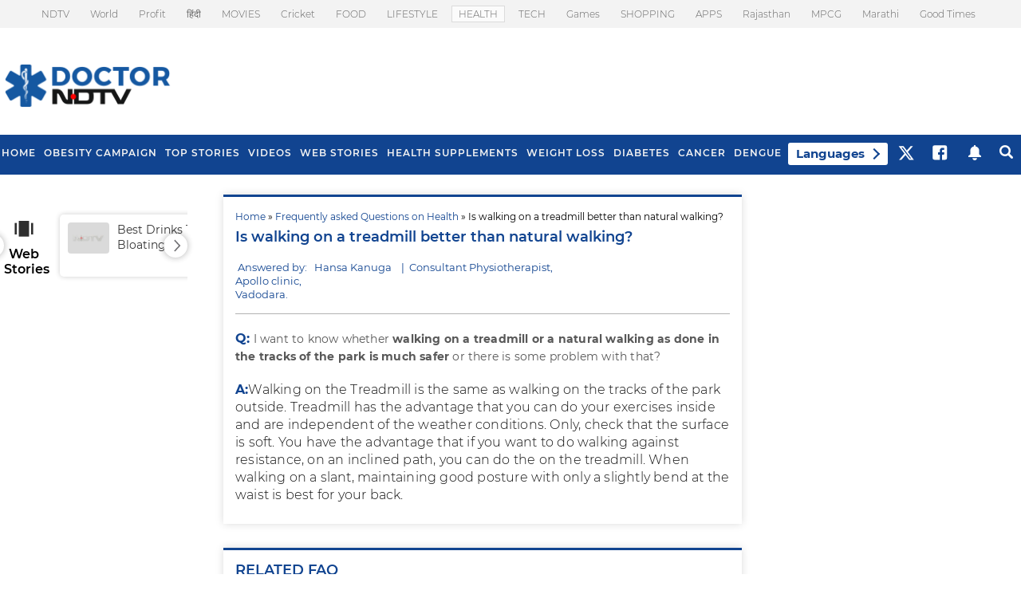

--- FILE ---
content_type: text/html; charset=utf-8
request_url: https://doctor.ndtv.com/faq/is-walking-on-a-treadmill-better-than-natural-walking-4694
body_size: 38672
content:
<!DOCTYPE html>

<html>
<head>



    <script type="text/javascript" src="/js/desktop_alljs" async></script>

    
    <meta http-equiv="Content-Type" content="text/html; charset=utf-8" />
    <meta name="viewport" content="width=device-width, initial-scale=1.0, minimum-scale=1.0, maximum-scale=1.0">
    
    <meta name="theme-color" content="#114490" />
    <meta property="category" content="Health" />


    <title>Is walking on a treadmill better than natural walking?</title>


<meta name="twitter:card" content="summary_large_image" />
<meta property="taboola-category" content="health" />
<meta name="description" content="I want to know whether &lt;b&gt;walking on a treadmill or a natural walking as done in the tracks of the park is much safer&lt;/b&gt; or there is some problem with that?" />
<meta name="keywords" content="doctorndtv team,,,," />
<meta name="news_keywords" content="doctorndtv team,,,," />
<meta property="fb:pages" content="1540006826028567" />

<meta name="author" content="doctor.ndtv.com" />




    <link rel="canonical" href="https://doctor.ndtv.com/faq/is-walking-on-a-treadmill-better-than-natural-walking-4694" />
        <link rel="amphtml" href="https://doctor.ndtv.com/faq/is-walking-on-a-treadmill-better-than-natural-walking-4694/amp/1" />
    <meta property="og:url" content="https://doctor.ndtv.com/faq/is-walking-on-a-treadmill-better-than-natural-walking-4694" />


<meta property="og:title" content="Is walking on a treadmill better than natural walking?" />
<meta property="og:image" content="https://drop.ndtv.com/common/doctorndtv/images/doctor-logo-drk-whitebg.png" />
<meta property="og:description" content="I want to know whether &lt;b&gt;walking on a treadmill or a natural walking as done in the tracks of the park is much safer&lt;/b&gt; or there is some problem with that?" />
<meta property="og:type" content="article" />
<meta property="og:image:width" content="1200" />
<meta property="og:image:height" content="630" />
<meta property="og:site_name" content="Doctor.ndtv.com" />
<meta property="fb:app_id" content="117675812253471" />
<meta property="fb:admins" content="661176363,563021615" />
<meta name="twitter:app:name:iphone" content="NDTV" />
<meta name="twitter:app:id:iphone" content="377869410" />
<meta name="twitter:app:name:ipad" content="NDTV HD" />
<meta name="twitter:app:id:ipad" content="390847563" />
<meta name="twitter:app:name:googleplay" content="NDTV" />
<meta name="twitter:app:id:googleplay" content="com.july.ndtv" />


<meta name="twitter:title" content="Is walking on a treadmill better than natural walking?" />
<meta name="twitter:description" content="I want to know whether &lt;b&gt;walking on a treadmill or a natural walking as done in the tracks of the park is much safer&lt;/b&gt; or there is some problem with that?" />
<meta name="twitter:image" content="https://drop.ndtv.com/common/doctorndtv/images/doctor-logo-drk-whitebg.png" />



<!-- Social Sharing Tracker Starts -->

        <script>
            function SocialTracking(eventname, eventCategory, eventAction, PageType, canonicalURL, ArticleCategory, eventLabel) {
        dataLayer.push({
            'event': eventname,
            'eventCategory': eventCategory,
            'eventAction': eventAction,
            'eventLabel': eventLabel,
            'PageType': 'faq detail',
            'SiteName': 'doctor.ndtv.com',
            'URL': canonicalURL,
            'Article Category': ArticleCategory
        });
    }
        </script>
        <script type="text/javascript">
    (function () {
        /** CONFIGURATION START **/
        var _sf_async_config = window._sf_async_config = (window._sf_async_config || {});
        _sf_async_config.uid = 34512;
        _sf_async_config.domain = 'doctor.ndtv.com';
        _sf_async_config.flickerControl = false;
        _sf_async_config.useCanonical = true;
        _sf_async_config.useCanonicalDomain = true;
        _sf_async_config.sections = 'faq detail';
        _sf_async_config.authors = '';
        _sf_async_config.title = 'Is walking on a treadmill better than natural walking?';
        _sf_async_config.type = 'faq detail';
        function loadChartbeat() {
            var e = document.createElement('script');
            var n = document.getElementsByTagName('script')[0];
            e.type = 'text/javascript';
            e.async = true;
            e.src = '//static.chartbeat.com/js/chartbeat.js';;
            n.parentNode.insertBefore(e, n);
        }
        loadChartbeat();

    })();
        </script>
        <script async src="//static.chartbeat.com/js/chartbeat_mab.js"></script>



    
    <link rel="manifest" href="/nstatic/content/json/manifest.json">
    <link href="/nstatic/content/images/doctor-favicon.png" rel="shortcut icon" type="image/x-icon" />
    <link rel="preconnect" crossorigin href="https://i.ndtvimg.com/" />
    <link rel="preconnect" crossorigin href="https://bs.serving-sys.com" />
    <link rel="preconnect" crossorigin href="https://www.gstatic.com" />
    <link rel="preconnect" crossorigin href="https://ajax.googleapis.com" />
    <link rel="preconnect" crossorigin href="https://ib.adnxs.com" />
    <link rel="preconnect" crossorigin href="https://www.googletagmanager.com" />
    <link rel="preconnect" crossorigin href=" https://tpc.googlesyndication.com" />
    <link rel="preconnect" crossorigin href=" https://wapi.ndtv.com" />
    <link rel="preconnect" crossorigin href="https://b.scorecardresearch.com" />
    <link rel="preconnect" crossorigin href="https://google.com" />
    <link rel="preconnect" crossorigin href="https://social.ndtv.com/" />
    <link rel="preconnect" crossorigin href="https://cdn.ndtv.com/" />
    <link rel="preconnect" crossorigin href="https://drop.ndtv.com/" />
    <link rel="preconnect" crossorigin href="https://static.social.ndtv.com/" />
    <link rel="preconnect" crossorigin href="https://fonts.googleapis.com/" />
    <link rel="preconnect" crossorigin href="https://fonts.gstatic.com/" />
    <link rel="preconnect" crossorigin href="https://www.google-analytics.com/" />
    <link rel="preconnect" crossorigin href="https://sb.scorecardresearch.com/" />
    <link rel="preconnect" crossorigin href="https://www.googletagservices.com/" />
    <link rel="preconnect" crossorigin href="https://securepubads.g.doubleclick.net/" />
    <link rel="preconnect" crossorigin href="https://partner.googleadservices.com/" />
    <link rel="preconnect" crossorigin href="https://pagead2.googlesyndication.com/" />
    <link rel="preconnect" crossorigin href="https://cdn.taboola.com/" />
    <link rel="preconnect" crossorigin href="https://images.taboola.com/" />
    <link rel="preconnect" crossorigin href="https://cdn.taboola.com" />
    <link rel="preconnect" crossorigin href="https://cds.taboola.com" />
    <link rel="preconnect" crossorigin href="https://trc.taboola.com/" />
    
    <script type="text/javascript">
        var Doctor_ScriptArray = {}; Doctor_ScriptArray.functionArray = [];
    </script>
    <script>
        function script(url) {
            try { var s = document.createElement('script'); s.type = 'text/javascript'; s.async = false; s.src = url; var x = document.getElementsByTagName('head')[0]; x.appendChild(s); } catch (e) { }
        }</script>
    <script type="text/javascript">
        function loadJSFile(filename) {
            var jscodef = document.createElement('script');
            jscodef.defer = true;
            jscodef.setAttribute("type", "text/javascript");
            jscodef.setAttribute("src", filename);
            document.body.appendChild(jscodef);
        }
        function loadCSSFile(filename) {
            var csscodef = document.createElement('link');
            csscodef.defer = true;
            csscodef.setAttribute("rel", "stylesheet");
            csscodef.setAttribute("href", filename);
            document.body.appendChild(csscodef);
        }
        var currentDate = new Date();
        var currentTime = new Date(currentDate.valueOf() + currentDate.getTimezoneOffset() * 60000);
        var pwVersion = currentTime.getFullYear().toString() + (currentTime.getMonth() + 1) + currentTime.getDate();

        Doctor_ScriptArray.functionArray.push(function () {
            !function (e, f, u) {
                e.async = 1;
                e.src = u;
                f.parentNode.insertBefore(e, f);
            }(document.createElement('script'), document.getElementsByTagName('script')[0], '//cdn.gadgets360.com/pricee/assets/affiliate/js/convergence.min.js?ver=' + pwVersion);
        });


    </script>




    <script>
        function setCookie(cname, cvalue, exdays, domain) { var d = new Date(); d.setTime(d.getTime() + (exdays * 24 * 60 * 60 * 1000)); var domain = "domain=" + domain + ";"; if (domain == '') { domain = ''; } var expires = "expires=" + d.toUTCString() + ";"; if (exdays == '0') { expires = ''; } document.cookie = cname + "=" + cvalue + "; " + expires + domain + " path=/"; }
        function getCookie(cname) { var name = cname + "="; var ca = document.cookie.split(';'); for (var i = 0; i < ca.length; i++) { var c = ca[i]; while (c.charAt(0) == ' ') c = c.substring(1); if (c.indexOf(name) == 0) return c.substring(name.length, c.length); } return ""; }
        function generateString(length) { return 'publisherprovidedids' + Math.floor(Math.pow(10, length - 1) + Math.random() * 9 * Math.pow(10, length - 1)) + 'doctorndtvids'; }
        function getParameterByName(name, url) {
            if (!url) url = window.location.href;
            name = name.replace(/[\[\]]/g, "\\$&");
            var regex = new RegExp("[?&]" + name + "(=([^&#]*)|&|#|$)"),
                results = regex.exec(url);
            if (!results) return null;
            if (!results[2]) return '';
            return decodeURIComponent(results[2].replace(/\+/g, " "));
        }
        var utm_campaign = getParameterByName('utm_campaign');
    </script>





    
    <style>body{background-repeat:repeat-y;background-position:center center;font-style:normal;-webkit-font-smoothing:antialiased;-moz-osx-font-smoothing:grayscale;margin:0}.trending_tpk_list1 ul li a{padding:12px 0!important;font-size:14px!important}.boxStyle1 .trending_tpk_list1 ul li:nth-child(3n){margin-right:0}#top_nav .sdropdown .btn2{width:auto;font-size:16px;height:30px;float:left;font-weight:500;text-transform:uppercase;background-color:#114490;color:#fff;position:relative;left:-2px;top:0;border-radius:0 4px 4px 0;padding:0 6px;border:0;box-sizing:border-box}.social-share-icon4{float:none;margin:15px 0!important;padding:0!important;width:100%;display:inline-block;border-top:none!important}.social-share-icon4 .social-right-wrap .social-widget2 a.reddit-icon{background:url(../../../nstatic/content/webimages/article-sprite.png?ver=3.1) -10px -271px no-repeat}.social-share-icon4 .social-left-wrap{float:left;margin:0;padding:0;font-weight:500;width:15%;border-right:1px solid #ccc;text-align:left}.social-share-icon4 .social-left-wrap span{font-size:11px;font-weight:300;display:flex}#searchPanel.searchBox.topBbstyle .field,.boxStyle1{display:inline-block}.social-share-icon4 .social-right-wrap{width:55%!important;float:left!important;margin:0;padding:0;font-size:16px;font-weight:500}.social-share-icon4 .social-right-wrap .social-widget2 a{position:relative}.social-share-icon4 .social-right-wrap .social-widget2{float:left!important}.social-share-icon4 .social-right-wrap .social-widget2 a:after{content:"";position:absolute;width:1px;height:15px;right:-15px;top:7px;background-color:#ccc}.social-share-icon4 .social-right-wrap .social-widget2 a:last-child:after{position:static}.social-share-icon4 .social-right-wrap .social-widget2 a.fb-icon{background-position:-10px -10px}.social-share-icon4 .social-right-wrap .social-widget2 a.email-icon{float:left;background-position:-10px -108px}.social-share-icon4 .social-right-wrap .social-widget2{margin:0;padding:0;width:110%}.social-share-icon4 .social-right-wrap .social-widget2 a{float:inherit;display:inline-block;width:28px;height:28px;background:url(../../../nstatic/content/webimages/article-sprite.png?ver=3.1) no-repeat;margin:0 20px}.social-share-icon4 .social-right-wrap .social-widget2 a.twr-icon{float:inherit;background-position:-10px -43px}.social-share-icon4 .social-right-wrap .social-widget2 a.gplus-icon{float:inherit;background-position:-10px -75px}.social-share-icon4 .social-left-wrap{font-size:14px}.social-share-icon4 .social-right-wrap .social-widget2 a.pinterest-icon{float:left;background-position:-10px -141px}.social-share-icon4 .social-right-wrap .social-widget2 a.share-icon{float:left;background-position:-10px -173px}.social-share-icon4 .social-right-wrap .social-widget2 span{float:left;margin:30px 0 0;padding:0;text-align:center;color:#000;font-weight:300;font-size:11px}#searchPanel.searchBox.topBbstyle .field #txtsearch{margin-right:0}#searchPanel.searchBox.topBbstyle .field input[type=submit]{cursor:pointer;font-size:16px;font-weight:500;text-transform:uppercase;color:#fff;background:#114490;padding:0 20px;height:40px;border:0;outline:0;border-radius:3px}.boxStyle1{border-top:2px solid #eee;padding-top:20px;margin-top:20px}.boxStyle1 .trending_tpk_list1 ul li{margin-right:2%;width:32%}.boxStyle1 h2{margin-bottom:20px}.dotted_line2{display:none}.searchResults .trending_tpk_list1 ul li a{border-bottom:0;margin-top:0;padding:0 0 5px!important;margin-bottom:15px}.main_lftcont{width:930px!important}.footernav ul{width:100%!important}.catListResultItem{width:200px;padding-top:10px}.main_lftcont{float:left;margin:0;padding:0}.marginb50{margin-bottom:50px;float:left}.description{margin-top:10px!important;margin-bottom:20px!important}.article_heading{float:left;width:100%;margin:0 0 15px;padding:0;text-align:left;font-size:24px;color:#393939;font-weight:600;line-height:30px}.rhs-article-listing ul li,.rhs-article-listing ul li a{font-size:14px;line-height:18px;display:block;text-decoration:none}.article-de_cont{width:650px;padding:5px 0;margin:0;box-sizing:border-box;float:right}.wrapper{vertical-align:middle;margin:0 auto;display:block}.article_storybody ul{margin:10px 15px;padding:0;float:left;width:100%}.wrapper{width:1280px!important;box-sizing:border-box;padding:20px 0!important;text-align:center!important}.rhs-article-listing{float:left;width:100%;margin:0;padding:0;box-sizing:border-box}.rhs-article-listing ul{margin:0;padding:0}.rhs-article-listing ul li{background-image:url(https://doctor.ndtv.com/nstatic/content/webimages/bullet.gif);background-repeat:no-repeat;background-position:6px 5px;margin-top:10px!important;box-sizing:border-box;font-weight:300!important;color:#114490!important;padding:0 0 10px 20px!important;float:left;border-bottom:1px solid #e5e5e5;width:100%}.rhs-article-listing ul li a{font-weight:400!important;padding:3px 0!important;float:left;text-align:left}.rhs-article-listing ul li:last-child{border:0}.rhs-article-listing ul li:first-child{margin-top:0!important}.rhs-article-listing .article-title-head a,.rhs-article-listing ul li a{color:#555!important}.rhs-article-listing .article-title-wrap{float:left;width:100%;margin-bottom:0!important;margin:0 0 15px;padding:0;box-sizing:border-box}.rhs-article-listing .stry-pic3{float:left;margin:0 10px 0 0;padding:0;width:75px}.rhs-article-listing .stry-pic3 img{float:left;width:75px}.rhs-article-listing .article-title-head{margin:0 0 15px;padding:0;width:auto;font-size:15px;font-weight:400;color:#333;line-height:20px;text-align:left}.rhs-article-listing .article-title-head p{margin:0;padding:0;width:auto;font-size:15px;color:#333;line-height:20px;text-align:left}.more-rhs-link a,.more-rhs-link span{width:auto;font-weight:300;color:#143b92;padding:0}.more-rhs-link{margin:10px 0;padding:0;width:auto;float:right}.more-rhs-link a{margin:0;font-size:12px}.more-rhs-link span{margin:0;font-size:14px}.ldbrd-ad-top{margin:0;padding:0;box-sizing:border-box;width:728px;display:inline-block}.ask_expt_wrap{width:100%;box-sizing:border-box;float:left}.ask_expt_wrap h2{font-size:18px;font-weight:500;text-transform:uppercase;text-align:left;float:left;margin:0}.ask_expt_wrap h2,.ask_expt_wrap h2 a{color:#114490}.ask_choose_tpk{float:right}.ask_choose_tpk span{padding:0 10px 0 0;font-weight:500;font-size:13px;color:#555}.ask_choose_tpk select{width:160px;border:0;padding:6px;border-radius:3px;appearance:none;-moz-appearance:none;-webkit-appearance:none;background:url(../images/arw-icon-4.png) center right no-repeat #eee;outline:0}.ask_expt_wrap textarea{margin:10px 0;width:100%;clear:both;box-sizing:border-box;border:1px solid #ccc;appearance:none;-moz-appearance:none;-webkit-appearance:none;padding:10px;outline:0;border-radius:4px;font-size:16px}.ask_expt_mid span{font-size:12px;font-weight:300;float:left;padding:5px 0}.rhs-cont3 .ask_choose_tpk{float:left;width:100%;padding:10px 0}.rhs-cont3 .ask_choose_tpk span{display:block;float:left;font-size:14px;padding:0 0 8px}.rhs-cont3 .ask_choose_tpk select{width:100%;box-sizing:border-box}.rhs-cont3 .ask_btn{clear:both;background:#124390;appearance:none;-moz-appearance:none;-webkit-appearance:none;border:0;color:#fff;padding:8px 20px;border-radius:2px;margin:5px 0}.latest_sty_wrap{width:100%;box-sizing:border-box}.latest_sty_wrap h2,.trending_tpk_wrap h2{float:left}.latest_sty_wrap p{margin-bottom:10px;border-bottom:1px solid #e5e5e5;padding-bottom:10px}.latest_sty_wrap p,.latest_sty_wrap p a{color:#333;text-align:left;clear:both}.latest_sty_wrap .lats_postline{font-weight:300;font-size:11px;color:#114490;padding:7px 0;text-align:left}.latest_sty_wrap .last_info{width:100%;font-size:14px;line-height:21px;color:#585858;text-align:left;font-weight:300;padding:0 0 10px}.latest_sty_wrap .more-rhs-link a{font-size:13px;padding:5px 0 0;float:right}.trending_tpk_wrap{width:100%;box-sizing:border-box}.trending_tpk_list ul{margin:0;padding:0;float:left}.trending_tpk_list ul li{list-style:none;width:100%;box-sizing:border-box;padding:0;float:left}.trending_tpk_list ul li a{border-bottom:1px solid #eee;padding:8px 0;float:left;display:block;width:100%;text-align:left;font-size:13px}.trending_tpk_list ul li:last-child a{border-bottom:0}.trending_tpk_list ul li:first-child a{padding-top:0}.trending_tpk_list ul li:nth-child(odd){padding-left:0}.trending_tpk_list ul li:nth-child(even){padding-right:0}.article_storybody .news-listing{float:left;box-sizing:border-box;margin:0;padding:0;width:100%}.article_storybody .news-listing ul{margin:0;padding:0}.article_storybody .news-listing ul li{box-sizing:border-box;margin:0;padding:15px 0;width:100%;list-style-type:none;border-bottom:1px solid #dcdcdc;float:left;}.article_storybody .news-listing ul li a{box-sizing:border-box;margin:0;padding:0;width:auto;list-style-type:none;border-bottom:none!important;display:inherit}.dr-tab li a:hover,.dr-tab li.active a{cursor:pointer;border-bottom:2px solid #114490}.article_storybody .news-listing ul li .left-stry-pic{float:left;margin:0 15px 0 0;padding:0;width:124px;height:93px;display:table-cell;vertical-align:top}.article_storybody .news-listing ul li:first-child{padding-top:0}.article_storybody .news-listing ul li p{box-sizing:border-box;display:table-cell;font-size:16px;line-height:20px;margin:0;padding:0;text-align:left;vertical-align:middle;width:75%;color:#114490;font-weight:500}.article_storybody .lats_postline{font-weight:300;font-size:11px;color:#666;padding:2px 0;text-align:left}.article_storybody .news-info{width:100%}.dr-tab{height:35px;margin:0!important;line-height:35px;box-sizing:border-box;padding:0 5px 0 0!important}.dr-tab ul{float:left;list-style:none;margin:0;text-transform:uppercase!important}.dr-tab li{float:left;margin-bottom:10px;list-style:none}.article_storybody .dr-tab li{width:auto!important;padding:0 10px;font-size:13px;font-weight:500}.dr-tab li a:hover{color:#114490}.dr-tab li a{color:#878787}.dr-tab li.active a{color:#114490}.artcle-aprofile-cont2{float:left;width:100%;margin:10px 0 0;padding:20px 0;box-sizing:border-box;border-bottom:2px #c4c4c4 solid}.artcle-aprofile-cont2 .author-profile03{float:left;width:86px;margin:0 20px 0 0;padding:0;box-sizing:border-box}.artcle-aprofile-cont2 .author-profile03 img{float:left;width:86px;height:86px;margin:0;padding:0;border-radius:50%;border:3px solid #ccc}.artcle-aprofile-cont2 .author-descri02{float:right;width:80%;margin:0;padding:0;box-sizing:border-box}.artcle-aprofile-cont2 .author-descri02 h2{float:left;width:auto;margin:0 0 3px;padding:0;color:#114490;font-size:18px;font-weight:600;text-transform:none}.artcle-aprofile-cont2 .author-descri02 p{float:left;width:auto;margin:0;padding:0;color:#000;font-size:14px;font-weight:400;line-height:18px}.social-port-blog-icons{width:100%;float:left;margin-bottom:15px}.commentsno{float:left;padding:0;border-right:2px solid #114490}.commentsno a{color:#999;margin-right:5px}.commentsno span{margin-right:8px;font-size:12px;font-weight:400;color:#b0b0b0}.commentsno b{display:inline-block;width:29px;height:29px;margin-bottom:-6px;background-image:url(../../../nstatic/content/webimages/article-sprite.png?ver=2.0);background-repeat:no-repeat;background-position:-44px -9px}.blog-social-icons{float:left;padding:0 0 6px 12px}.article_storybody p{font-weight:300;letter-spacing:.2px;font-size:16px;color:#111;line-height:26px}.blog-social-icons a{color:#999;margin-right:5px}.blog-social-icons span{margin-right:8px;font-size:12px;font-weight:400;color:#b0b0b0}.load-more-page{color:#114490;font-size:14px;padding:10px;text-align:center;font-weight:700;float:left;width:100%}.load-more-page img{padding:0 7px}.article_storybody{float:left;width:100%;font-size:15px;line-height:21px;color:#585858;text-align:left}.article_heading h1,.article_heading p{font-size:18px;color:#114490}.story_cont .article_storybody{margin-top:20px;border-top:1px solid #ddd;padding-top:20px}.article_heading p{font-weight:500;margin:10px 0 0;padding:0;text-transform:uppercase}.mrec-ads{float:left;margin:0 0 30px;width:300px;padding:0;box-sizing:border-box}.mrec-ads p{float:left;margin:0;width:100%;padding:0 0 5px;box-sizing:border-box;font-size:11px;font-weight:300;color:#999}.rhs-cont3{width:305px;padding:0!important;float:right}.mid_container_article .article_heading{font-size:16px;color:#114490;font-weight:400;margin-bottom:0}.mid_container_article .article_heading.style2{padding-top:20px}.mid_container_article .catListResultItem,.mid_container_article .catListResultItem .catListResultDetails .trending_tpk_list1 ul{width:100%}.mid_container_article .catListResultItem .catListResultDetails .trending_tpk_list1 li{width:50%;margin-left:0;padding-left:10px}.mid_container_article .catListResultItem .catListResultDetails .trending_tpk_list1 li a{border:0}.mid_container_article{background-color:#fff;-webkit-box-shadow:0 0 10px 0 rgba(219,219,219,1);-moz-box-shadow:0 0 10px 0 rgba(219,219,219,1);box-shadow:0 0 10px 0 rgba(219,219,219,1);padding:10px 15px 5px;box-sizing:border-box;border-top:3px solid #114490;width:100%;margin-bottom:30px;float:left}.mid_container_article h2{font-size:18px;font-weight:400;text-transform:uppercase;text-align:left;margin:0}.article_heading h1,.breadcrum2{float:left;text-align:left}.breadcrum2{font-size:12px;color:#000;text-decoration:none;line-height:20px;margin:5px 0 0}.breadcrum2 a,.breadcrum2 span{text-decoration:none!important}.article_heading h1{width:100%;margin:0 0 15px;padding:0;font-weight:600;line-height:30px}.article_heading span,.article_heading span h2{float:left;width:auto;font-size:17px;color:#8d8d8d;line-height:24px;font-weight:400;margin:0}.article_heading span{padding:0}.article_heading span h2{text-transform:inherit}.breadcrum2 a{color:#114490;font-weight:400}.breadcrum2 span{color:#393939;font-weight:300}.mid_container_article td{padding-left:0}.article-author b{font-weight:400;font-size:13px;color:#114490}.article-author span{float:none}.mid_container_article .article_heading.style2 h1{font-size:21px;text-transform:uppercase;color:#114490;margin-bottom:0;font-weight:500}.newins_widhead h2{font-weight:500!important}.lhsrelated_wrap,.trending_insidelist1 li .description{box-sizing:border-box;width:100%}.trending_insidelist1{float:left;width:100%;box-sizing:border-box}.trending_insidelist1 ul{box-sizing:border-box;float:left;list-style-type:none;width:100%;margin:0;padding:5px 0}.trending_insidelist1 li .thumbnail img{border:0;width:100%}.trending_insidelist1 li .description{color:#464646!important;font-size:12px!important;line-height:16px;text-align:left;font-weight:300}.trending_insidelist1 li .description span{color:#db2023!important}.newins_widhead{float:left;width:100%;font-size:12px;line-height:24px}.newins_widhead h2{font-size:13px;text-transform:uppercase;line-height:18px;text-align:left;color:#585858;padding:0;margin:0 0 10px}.newins_widget .newins_widmid,.newins_widmid{float:left;width:100%}.ins_left_lhs{display:block;padding:0;width:230px;margin-left:5px!important;float:left;margin:5px 0 0}.ins_left_lhs .newins_widget.bxStyle1{border-top:3px solid #114490;padding:15px;box-shadow:0 0 10px 0 #dbdbdb;background:#f9f9f9}.ins_left_lhs .newins_widget.bxStyle1 h2{font-size:18px;font-weight:400;color:#114490;margin:0;padding:0}.ins_left_lhs .newins_widget.bxStyle1 .newins_widmid{color:#555;font-size:14px}.ins_left_lhs .newins_widget.bxStyle1 .newins_widmid a{color:#555;font-weight:400}.ins_left_lhs .newins_widget.bxStyle1 .trending_insidelist1 li .description{font-size:14px!important;line-height:normal}.ins_left_lhs .newins_widget.bxStyle1 .trending_insidelist1 li{border-bottom:1px solid #ddd;display:inline-block}.ins_left_lhs .newins_widget.bxStyle1 .trending_insidelist1 li:last-child{padding-bottom:0;margin-bottom:0;border-bottom:0}@media only screen and (min-device-width :320px) and (max-device-width :480px){#DoctorGoogleAds,.ldbrd-ad-top,div#globalbar{display:none}.social-share-icon4 .social-right-wrap{width:84%}.social-share-icon4 .social-left-wrap{font-size:14px}.social-share-icon4 .social-right-wrap .social-widget2 span{font-size:10px}.highlights_wrap{width:280px;border-right:none!important}.related-stry-article .related-heading{left:64px}.related-stry-article .left-stry1{width:100%;margin-bottom:20px}.related-stry-article .right-stry1{width:100%}.footercont{width:320px;box-sizing:border-box}.footercontleft{width:auto;margin-right:0}#mast_cont,.mainDiv{width:320px}#mast_cont #container{padding:0}.article-author,.article-author a{font-size:11px}.ask_choose_tpk select{width:100%;float:right;margin:8px 0 0}.ask_choose_tpk span{padding:10px 10px 0 0;font-weight:500;float:left;font-size:13px}.ask_choose_tpk{float:right;width:100%}#logo img{width:70%;margin:0 -15px 0 0;padding:0}.main_lftcont{width:320px;margin-top:40px}#masthead2{padding:0;position:fixed;z-index:999999}.main_menu{width:100%;float:left;background:#114490;display:block}.main_menu ul{display:none}.main_menu.responsive ul{display:block}.main_menu.responsive .toggle{background-image:url(../images/sprite_new1current.png);background-repeat:no-repeat}.logo{width:162px;height:31px;margin:5px 0 0 25px;position:absolute;text-align:center;left:0;right:0}#logo{display:none}#masthead2{height:44px}.main_menu ul{width:282px;float:left;position:fixed;left:0;top:43px;background:#0e397a;z-index:1000;overflow:scroll;height:-moz-calc(100% - 56px);height:-webkit-calc(100% - 56px);list-style:none;margin:0;padding:0;text-align:left}.main_menu ul li{width:100%;float:left;height:40px;line-height:40px}.main_menu ul li a{display:block;height:40px;float:left;width:100%;color:#fff;font-size:15px}.main_menu ul li i{width:26px;height:24px;float:left;margin:7px 0 0 19px;opacity:.7}.main_menu ul li i.morenav{width:26px;height:24px;float:right;margin-right:10px;opacity:1;background-position:-92px -11px!important}.main_menu ul li.active,.main_menu ul li:hover{color:#fff;background:#0e57a2}.main_menu ul li.active a{color:#fff}.main_menu ul li.active i{opacity:1}.main_menu ul li a span{display:block;padding-left:10px;border-top:1px solid #124490}.main_menu ul li:first-child a span{border:0}.main_menu ul li.home i{background-position:-10px -173px}.main_menu ul li.livetv i{background-position:-48px -173px}.main_menu ul li.latest{margin-bottom:0}.main_menu ul li.latest i{background-position:-87px -173px}.main_menu ul li.markets i{background-position:-124px -173px}.main_menu ul li.earnings i{background-position:-161px -173px}.main_menu ul li.money i{background-position:-199px -173px}.main_menu ul li.corporate i{background-position:-237px -173px}.main_menu ul li.economy i{background-position:-275px -173px}.main_menu ul li.startups i{background-position:-311px -173px}.main_menu ul li.industries i{background-position:-349px -173px}.main_menu ul li.lifestyle i{background-position:-10px -206px}.main_menu ul li.video i{background-position:-47px -206px}.main_menu ul li.portfolio i{background-position:-86px -206px}.main_menu ul li.trends i{background-position:-124px -206px}.main_menu ul li.news i{background-position:-161px -205px}.main_menu ul li.news_beeps i{background-position:-199px -204px}.main_menu ul li.budget i{background-position:-237px -204px}.main_menu ul li.backto i{background-position:-313px -207px}.main_menu ul li.ndtvcom i{background-position:-274px -205px}.main_menu .menu_close{width:100%;background:#112539;float:left;padding:5px 0}.main_menu .menu_close i{width:28px;height:28px;float:right;margin-right:10px;opacity:1;background-position:-131px -31px}.main_menu.responsive .toggle,.toggle{transition:transform .4s ease;width:23px}.toggle{transform:rotate(360deg);height:20px;background-position:-11px -8px!important;float:left;margin:10px!important}.main_menu.responsive .toggle{transform:rotate(180deg);background-position:-98px -22px!important;background-size:300px auto;height:23px;display:block}.icon{background-image:url(../images/sprite.png);background-repeat:no-repeat;background-size:400px;cursor:pointer;display:block;vertical-align:middle;position:relative}.ddToggle>a .caret,.er404-txt .search_btn{display:inline-block}.ddToggle{float:left;margin:11px 9px 0 135px;font-size:11px;text-align:center;text-transform:uppercase;color:#fff;font-weight:300}.ddToggle>a{padding:14px 0}.ddToggle>a .caret{background-size:400px 400px;background-position:27.5% 21.2%;width:8px;height:5px;margin:0 0 1px 4px;-o-transition:transform .4s ease;-webkit-transition:transform .4s ease;-moz-transition:transform .4s ease;transition:transform .4s ease}.sprite{background:url(../images/sprite_new1current.png) no-repeat}.ddToggle.last{border-right:0;margin-left:0!important;margin-top: -4px; }.er404-txt{margin:30px 0 40px}.er404-txt p{font-size:24px;font-weight:300}.er404-txt span{font-size:16px}.er404-txt .search-term-box input{margin:10px 0 3px}.latest-stry-wid ul li .story-pic6{margin:0 0 15px;padding:0;width:130px;float:left}.latest-stry-wid ul li .story-pic6 img{width:130px}.latest-stry-wid ul li{width:130px;margin:0 20px 10px 0}.latest-stry-wid ul li:nth-child(2){margin-right:0!important}.latest-stry-wid ul li a{height:80px;float:left}.more-rhs-link2{margin:0}.mrec-ads{margin:0 0 30px}.rhs-cont3{width:320px;padding:5px;border-left:none}}label{position:absolute;text-align:left;width:130px}.n_link{font-weight:300!important;font-size:14px;color:#114490!important;line-height:18px;text-decoration:none;padding:3px 0!important;display:block}.epcIcons{display:inline-block;float:right}.epcIcons a{display:inline-block;vertical-align:top;box-sizing:border-box;margin:0 4px;width:30px;height:30px;background:url(../../../nstatic/content/webimages/article-sprite.png?ver=3.1) -61px -8px no-repeat}.epcIcons a.prIcn{background-position:-61px -40px}.epcIcons a.cmIcn{background-position:-61px -75px;color:#fff;padding-top:5px;font-size:14px;font-weight:500}.ask_expt_mid span span{float:none}.ask_expt_bot{float:right}.ask_expt_bot input{display:inline-block;border:1px solid #306ed1;padding:5px 10px;font-size:13px;background:#306ed1;color:#fff;border-radius:4px;-webkit-transition:all .3s ease;-moz-transition:all .3s ease;transition:all .3s ease;cursor:pointer}.ask_choose_tpk select{width:160px!important;border:0;padding:6px;border-radius:3px;appearance:none;-moz-appearance:none;-webkit-appearance:none;background:url(../../../nstatic/content/images/arw-icon-4.png) center right no-repeat #eee;outline:0}.article_storybody p{display:inherit;line-height:22px;margin-bottom:20px;margin-top:20px}.n_text{font-size:14px;color:#585858;line-height:20px;font-weight:400}.article_storybody p>b{color:#114490}.story_cont{max-width:100%;position:relative;float:left}.story_cont p{font-size:14px;text-align:left;margin:10px 0;line-height:20px}.story_timing{font-size:12px;line-height:16px;text-align:left;width:100%;margin-bottom:15px}.cont-bg-shadow h2{color: #114490 !important;font-family: "Montserrat",sans-serif !important;font-size: 18px !important;font-weight: 500 !important;text-align: left;text-transform: uppercase !important;}.stry-cont{display:table-cell;vertical-align:top}.social-share-icon4 .social-right-wrap .social-widget2 a.snapchat-icon {background: url(../../../nstatic/content/images/article-sprite.png?ver=3.1) -60px -108px no-repeat;}</style>
    
    <style>
        .article-top-10-cont ul li:before, .article_storybody ol li:before {
            content: counter(item,decimal);
            counter-increment: item;
            display: inline-block
        }

        .highlights_wrap, .highlights_wrap2 {
            border-right: 1px solid #ccc !important
        }

        .article-author {
            float: left;
            width: 100%;
            margin: 0;
            padding: 0 0 15px;
            text-align: left;
            font-size: 12px;
            border-bottom: 1px solid #b2b2b2;
            line-height: 16px
        }

        .highlights_wrap {
            width: 190px;
            margin: 0 30px 20px 0;
            padding: 0 0 0 20px;
            float: left
        }

        .article_storybody li {
            width: 100%;
            font-size: 14px;
            line-height: 22px;
            color: #585858;
            text-align: left;
            font-weight: 300;
            list-style-type: none;
            float: left;
            position: relative;
            padding: 5px 0
        }

        .article_storybody ol li:before {
            margin-left: .6em;
            padding-right: .6em;
            text-align: left;
            width: auto;
            color: #114490;
            font-size: 18px;
            font-weight: 600;
            background: 0;
            margin-top: 0;
            box-sizing: border-box;
            position: absolute;
            left: -40px
        }

        .article_storybody ol {
            margin: 0;
            counter-reset: item
        }

        .article-top-10-cont {
            float: left;
            width: 100%;
            box-sizing: border-box;
            margin: 0;
            padding: 0
        }

            .article-top-10-cont h3 {
                float: left;
                width: 100%;
                box-sizing: border-box;
                margin: 0 0 30px;
                padding: 0 0 10px;
                text-align: center;
                font-size: 16px;
                font-weight: 500;
                border-bottom: 3px solid #114490
            }

            .article-top-10-cont ul {
                margin: 0;
                padding: 0;
                counter-reset: item
            }

                .article-top-10-cont ul li {
                    margin: 0 0 20px;
                    padding: 0 0 20px 20px;
                    list-style-type: none;
                    float: none;
                    color: #585858;
                    font-size: 14px;
                    font-weight: 400;
                    line-height: 20px;
                    width: 100%;
                    border-bottom: 1px solid #e5e5e5;
                    box-sizing: border-box
                }

                    .article-top-10-cont ul li:last-child {
                        border-bottom: 0
                    }

                    .article-top-10-cont ul li strong {
                        font-weight: 600
                    }

                    .article-top-10-cont ul li:before {
                        margin-left: -1em;
                        padding-right: 0;
                        text-align: left;
                        width: 1em;
                        color: #114490;
                        font-size: 20px;
                        font-weight: 600
                    }

        .highlights_wrap2 {
            width: 190px;
            margin: 0 30px 20px 0;
            padding: 0;
            float: left;
            box-shadow: 16px 0 #fff;
            background: #fff
        }

        .lhs_highlights2, .lhs_highlights2 ol, .newins_widhead2, .newins_widmid2 {
            float: left;
            width: 100%
        }

        .newins_widhead2 {
            font-size: 12px;
            text-transform: uppercase;
            line-height: 24px
        }

            .lhs_highlights2, .newins_widhead2 h2 {
                font-size: 13px
            }

            .newins_widhead2 h2 {
                text-transform: uppercase;
                line-height: 18px;
                font-weight: 500;
                text-align: left;
                color: #585858;
                padding: 0;
                margin: 0 0 10px
            }

        .lhs_highlights2 ol {
            counter-reset: item;
            padding: 0;
            margin: 0
        }

        .highlights_wrap2 .lhs_highlights2 li:first-child {
            border-top: 0 !important
        }

        .highlights_wrap2 .lhs_highlights2 li:last-child {
            border-bottom: 0 !important
        }

        .highlights_wrap2 .lhs_highlights2 li {
            display: flex;
            font-size: 13px !important;
            line-height: 18px;
            margin: 0 !important;
            padding: 10px 10px 10px 0 !important;
            text-align: left;
            color: #6e6e6e;
            font-weight: 400;
            width: auto
        }

            .highlights_wrap2 .lhs_highlights2 li:before {
                content: ".";
                counter-increment: none;
                display: inline-block;
                margin-left: 0;
                padding-right: .1em;
                text-align: left;
                color: #114490;
                font-size: 40px;
                margin-top: -10px
            }
    </style>


    <style>.ln_ta #logo{margin-top:4px!important}.ln_bn #logo{margin-top:4px!important}.ln_hi #logo{margin-top:17px!important}#logo img{width:219px;margin:0;padding:0}.wrapper{vertical-align:middle;width:1280px;margin:20px auto 0 auto;overflow:hidden}.globalnav{background-image:url("https://cdn.ndtv.com/common/images/global_nav_bg.gif");background-repeat:repeat-x;margin-bottom:5px;width:100%}.mid_container_article h2{font-size:14px;text-transform:none;font-weight:600;margin:0;margin-bottom:5px}div.globalbar{color:#fff;font-size:90%;font-weight:400;line-height:normal;width:100%}div.globalbar_wrap{margin:0 auto;overflow:hidden;padding:.4em 0;width:960px}.globalbar_nav{float:left}.globalbar_nav ul{list-style:none outside none;margin:0;padding:2px 0 0;text-align:left}.globalbar_nav ul li{display:inline;list-style:none outside none;margin:0 .5em 0 0;padding:0}.globalbar_nav ul li.current a{background:none repeat scroll 0 0 #fff;border-radius:5px 5px 5px 5px;color:#444}.globalbar_nav ul li a{color:#fbfbfb;font-size:80%;padding:.2em .5em;text-decoration:none}.global_social .so_fbook{background-position:0 -305px}.global_social span{background-image:url("https://cdn.ndtv.com/common/images/ndtvsprite.png");background-repeat:no-repeat;cursor:pointer;display:block;float:left;height:23px;margin-left:5px;margin-right:5px;width:23px}.globalbar_nav ul li.last{margin-right:0}.global_social .so_tweet{background-position:0 -333px}.global_social .so_rss{background-position:0 -359px}.masthead_hm{background-image:url("https://cdn.ndtv.com/common/images/ndtvsprite.png");background-position:0 -385px;background-repeat:repeat-x;height:110px}.container{float:left;width:100%}.container .container1{margin:0 auto;width:995px}.container .container1 .container2{float:left;padding-left:5px;padding-right:5px;width:985px}.masthead_hm .masthead_hm_cont{padding-top:9px}.masthead_hm .logo{float:left;margin:5px 5px 0 0}.logo p{font-size:11px;margin-top:0;margin-bottom:0;text-align:center}div.global_social{display:block;float:right;margin-top:0}.topnavigation_hm{background-image:url("https://cdn.ndtv.com/common/images/ndtvsprite.png");background-position:0 -169px;border-radius:5px 5px 0 0;float:left;height:33px;margin-top:10px;width:100%}.topnavigation_hm ul{float:left;list-style-type:none;margin:0;padding:0 0 0 5px}.topnavigation_hm li{float:left}.topnavigation_hm li span{padding:0!important}.topnavigation_hm li span a{color:#000!important}.topnavigation_hm span,.topnavigation_hm a:hover{background-image:url("https://cdn.ndtv.com/common/images/ndtvsprite.png");background-position:0 -216px;background-repeat:repeat-x;color:#000}.topnavigation_hm a,.topnavigation_hm span,.topnavigation_hm a:hover{color:#fff;float:left;font-size:11px;font-weight:bold;padding:8px 10px 9px;text-decoration:none}.abold{font-size:12px;font-weight:bold;color:#083573;text-decoration:none}.mainDiv{width:1280px;margin:0 auto;vertical-align:top}.divleft190{width:230px!important;margin:0 0 0 10px;float:left;text-align:left}.divCenter473{width:650px!important;margin:0;padding:0;float:left;vertical-align:top;position:relative;left:22.5px}.divRight310{width:310px;margin-top:0;margin-right:0;margin-left:8px;padding-top:0;float:left;text-align:left}.topNavBarBG{background-image:url(gr_top.gif);background-repeat:repeat-x}.banner_bg{background-image:url(banner_bg.gif);background-repeat:repeat}.adv_bg{background-color:#fff}.nav_bg{background-image:url(nav_bg.gif);background-repeat:repeat-x;border-top-width:1px;border-right-width:1px;border-bottom-width:1px;border-left-width:1px;border-top-style:none;border-right-style:solid;border-bottom-style:none;border-left-style:solid;border-top-color:#5f8ab3;border-right-color:#5f8ab3;border-bottom-color:#5f8ab3;border-left-color:#5f8ab3}.nav_links{font-size:11px;font-weight:bold;color:#000;text-decoration:none;margin-right:15px;margin-left:15px}.nav_links_sel{background-color:#fff;padding-top:2px;padding-right:8px;padding-bottom:6px;padding-left:8px;font-size:11px;font-weight:bold;text-decoration:none;cursor:text;margin-right:10px;margin-left:10px;color:#000}.ntext11{font-size:11px;color:#000}.ntext10{font-size:10px;color:#000}.w100{width:100%}.float_l{float:left}input,textarea{margin-left:2px}table.list_img:last-child{margin-right:0!important}#MainContentArea_StoryListing1_GviewStroylisting .txtalign,#ctl00_MainContentArea_StoryListing1_GviewStroylisting .txtalign{display:table}#MainContentArea_StoryListing1_GviewStroylisting .georgia_11,#ctl00_MainContentArea_StoryListing1_GviewStroylisting .georgia_11{padding:5px 0;display:block}#MainContentArea_gview .georgia_11{padding:5px 0}.video_style{width:475px!important;padding-bottom:10px}#dvtab1 .float_l.w100.green_bg.gbl.gbr .float_l.mart5 img,#dvtab2 .float_l.w100.green_bg.gbl.gbr .float_l.mart5 img,#dvtab3 .float_l.w100.green_bg.gbl.gbr .float_l.mart5 img,#dvtab4 .float_l.w100.green_bg.gbl.gbr .float_l.mart5 img{width:auto!important;height:auto!important;position:relative;top:5px;left:5px}div.w100.float_l.pdb15{background-color:#fff;-webkit-box-shadow:0 0 10px 0 rgba(219,219,219,1);-moz-box-shadow:0 0 10px 0 rgba(219,219,219,1);box-shadow:0 0 10px 0 rgba(219,219,219,1);padding:10px;box-sizing:border-box;border-top:3px solid #114490;margin-bottom:25px}td#MainContentArea_Faqlisting1_tr #cont_r,td#ctl00_MainContentArea_Faqlisting1_tr #cont_r{background-color:#fff;-webkit-box-shadow:0 0 10px 0 rgba(219,219,219,1);-moz-box-shadow:0 0 10px 0 rgba(219,219,219,1);box-shadow:0 0 10px 0 rgba(219,219,219,1);padding:10px 15px 0 15px;box-sizing:border-box;border-top:3px solid #114490;margin-bottom:10px}.green_brd .dot2.marl5.marr5{display:none!important}#MainContentArea_tdExpert .float_l.w100.mart15,#ctl00_MainContentArea_sharedexp1_tr .float_l.w100.mart15,#ctl00_MainContentArea_tdExpert .float_l.w100.mart15,#ctl00_MainContentArea_sharedexp1_tr .float_l.w100.mart15{background-color:#f2f2f2;-webkit-box-shadow:0 0 10px 0 rgba(219,219,219,1);-moz-box-shadow:0 0 10px 0 rgba(219,219,219,1);box-shadow:0 0 10px 0 rgba(219,219,219,1);padding:15px 15px 0 15px;box-sizing:border-box;border-top:3px solid #114490;margin-top:30px;width:650px!important;margin-right:30px;margin-bottom:10px}#MainContentArea_News1_tr .float_l.w100.mart10,#ctl00_MainContentArea_News1_tr .float_l.w100.mart10{background-color:#fff;-webkit-box-shadow:0 0 10px 0 rgba(219,219,219,1);-moz-box-shadow:0 0 10px 0 rgba(219,219,219,1);box-shadow:0 0 10px 0 rgba(219,219,219,1);padding:15px 15px 30px 15px;box-sizing:border-box;border-top:3px solid #114490;margin-top:10px;position:relative}#MainContentArea_News1_tr,#ctl00_MainContentArea_News1_tr{position:relative}.fbld{font-weight:700}.fn{text-decoration:none}.fl{color:#03c}.fb{color:#000}.fcg{color:#222}.fcgl{color:#008716}.fcw{color:#fff}.fcp{color:#b6005e}.fcgl{color:#333}#MainContentArea_topfive1_tr .float_l.gbb.gbl.gbr.gbt.w99.green_bg.mart15,#ctl00_MainContentArea_topfive1_tr .float_l.gbb.gbl.gbr.gbt.w99.green_bg.mart15{background-color:#fff;-webkit-box-shadow:0 0 10px 0 rgba(219,219,219,1);-moz-box-shadow:0 0 10px 0 rgba(219,219,219,1);box-shadow:0 0 10px 0 rgba(219,219,219,1);padding:15px 15px 5px 15px;box-sizing:border-box;border-top:3px solid #114490;margin-top:30px}#MainContentArea_topfive1_tr div.float_l.pdl5.mart5.fg.fbld,#ctl00_MainContentArea_topfive1_tr div.float_l.pdl5.mart5.fg.fbld{width:175px!important;margin-bottom:5px}.video_style td#MainContentArea_Spotlight1_tr,td#ctl00_MainContentArea_Spotlight1_tr{padding-bottom:10px}.video_style td#MainContentArea_Spotlight1_tr p.fa.fs12,td#ctl00_MainContentArea_Spotlight1_tr p.fa.fs12{padding:10px!important}.mainDiv .divleft190>div:first-child{background-color:#fff;-webkit-box-shadow:0 0 10px 0 rgba(219,219,219,1);-moz-box-shadow:0 0 10px 0 rgba(219,219,219,1);box-shadow:0 0 10px 0 rgba(219,219,219,1);margin-bottom:30px;width:100%!important}td#MainContentArea_Spotlight1_tr #dvtab1 div.float_l div.float_l,td#MainContentArea_Spotlight1_tr #dvtab2 div.float_l div.float_l,td#MainContentArea_Spotlight1_tr #dvtab3 div.float_l div.float_l,td#MainContentArea_Spotlight1_tr #dvtab4 div.float_l div.float_l,td#ctl00_MainContentArea_Spotlight1_tr #dvtab1 div.float_l div.float_l,td#ctl00_MainContentArea_Spotlight1_tr #dvtab2 div.float_l div.float_l,td#ctl00_MainContentArea_Spotlight1_tr #dvtab3 div.float_l div.float_l,td#ctl00_MainContentArea_Spotlight1_tr #dvtab4 div.float_l div.float_l{width:100%!important;height:400px;position:relative;overflow:hidden}td#MainContentArea_Spotlight1_tr #dvtab1 .float_l.mart5,td#MainContentArea_Spotlight1_tr #dvtab2 .float_l.mart5,td#MainContentArea_Spotlight1_tr #dvtab3 .float_l.mart5,td#MainContentArea_Spotlight1_tr #dvtab4 .float_l.mart5,td#ctl00_MainContentArea_Spotlight1_tr #dvtab1 .float_l.mart5,td#ctl00_MainContentArea_Spotlight1_tr #dvtab2 .float_l.mart5,td#ctl00_MainContentArea_Spotlight1_tr #dvtab3 .float_l.mart5,td#ctl00_MainContentArea_Spotlight1_tr #dvtab4 .float_l.mart5{width:100%!important;background-color:#fff;padding:30px 25px 10px 20px;box-sizing:border-box;height:190px!important}td#MainContentArea_Spotlight1_tr,td#ctl00_MainContentArea_Spotlight1_tr{padding-bottom:20px}td#MainContentArea_Spotlight1_tr,td#ctl00_MainContentArea_Spotlight1_tr{background-color:#fff;-webkit-box-shadow:0 0 10px 0 rgba(219,219,219,1);-moz-box-shadow:0 0 10px 0 rgba(219,219,219,1);box-shadow:0 0 10px 0 rgba(219,219,219,1);box-sizing:border-box;border-top:3px solid #114490;width:650px;position:relative;left:20px;margin-right:45px}#divcenter td#MainContentArea_tdExpert,td#ctl00_MainContentArea_tdExpert{width:650px;position:relative;left:20px}td#MainContentArea_Spotlight1_tr .float_l.w100:first-child,td#ctl00_MainContentArea_Spotlight1_tr .float_l.w100:first-child{position:relative}td#MainContentArea_Spotlight1_tr .float_l.w100 #box_header_green,td#ctl00_MainContentArea_Spotlight1_tr .float_l.w100 #box_header_green{padding:15px 15px 10px}td#MainContentArea_Spotlight1_tr .float_l.blue_bg.w100.gbb.gbl.gbr,td#ctl00_MainContentArea_Spotlight1_tr .float_l.blue_bg.w100.gbb.gbl.gbr{position:absolute;top:455px;right:0}td#MainContentArea_Spotlight1_tr .float_l.mart5 .fg.fs20.fn.fl,td#ctl00_MainContentArea_Spotlight1_tr .float_l.mart5 .fg.fs20.fn.fl{color:#000;font-size:24px;line-height:30px;font-weight:500}td#MainContentArea_Spotlight1_tr .fa.fs12,td#ctl00_MainContentArea_Spotlight1_tr .fa.fs12{padding-top:5px;padding-bottom:10px;font-size:15px;line-height:22px;color:#585858;font-weight:300}td#MainContentArea_Spotlight1_tr div.algr.fg.fs12,td#ctl00_MainContentArea_Spotlight1_tr div.algr.fg.fs12{padding-right:0!important}td#MainContentArea_Spotlight1_tr .algr.fg.fs12,td#ctl00_MainContentArea_Spotlight1_tr .algr.fg.fs12{color:#114490;font-size:14px;font-weight:300;padding-right:0!important;position:absolute;right:20px;bottom:0;display:block;width:50%;text-align:right}#img_Submit{position:absolute;right:0;top:0;width:56px;height:38px;display:block}#cont_r #box_header_green .header2{color:#114490;font-size:18px;font-weight:500;padding-bottom:10px;margin:0;padding-top:5px}#cont_r .green_brd{width:100%;box-sizing:border-box}#cont_r .green_brd a{font-size:14px;font-weight:400!important;border-bottom:solid 1px #e5e5e5;padding:9px 0 9px 0;box-sizing:border-box;display:block;color:#555!important;background-image:url(https://doctor.ndtv.com/webimages/bullet.gif);background-repeat:no-repeat;background-position:0 15px;padding-left:15px}#cont_r .green_brd a img{position:relative;top:2px}#cont_r .green_brd a:last-child{border:0;padding-bottom:0;padding-left:0;background:0}#cont_r .green_brd .pdt5 a:first-child{padding-top:0;background-position:0 5px}#cont_r .green_brd .pdt5.pdl5 br{display:none}#cont_r .green_brd .flmart5.pdl10.pdr10.fa.fs11.algc{font-size:12px;font-weight:300;color:#585858;text-align:center;padding-top:15px!important}#MainContentArea_tdExpert .float_l.w100.mart15 .float_r.algr.fa.fs12.fbld.mart5.marb5.pdr5,#ctl00_MainContentArea_tdExpert .float_l.w100.mart15 .float_r.algr.fa.fs12.fbld.mart5.marb5.pdr5{text-align:right}#MainContentArea_tdExpert a.fn.fl,#ctl00_MainContentArea_tdExpert a.fn.fl{font-weight:300!important;text-decoration:none;font-size:14px}#box_header_green .header h1{font-size:18px;margin:0;font-weight:500;width:100%;color:#114490}.mid_container_article .article_heading.style2 h1{font-size:21px;text-transform:uppercase;color:#114490;margin-bottom:0;font-weight:500}#mast_cont{width:1280px}#MainContentArea_tdExpert a.fn.fl:hover,#ctl00_MainContentArea_tdExpert a.fn.fl:hover{color:#114490!important}.top_search{background-image:url(top_search_bg.gif);border:1px solid #000;font-size:12px;font-weight:bold;color:#fff;padding-left:15px}.top_searches{font-size:16px;color:#393939;text-decoration:none}.dotted_line{background-image:url(dotted_line.gif);background-repeat:repeat-x;background-position:center}.spotlight_img{margin:0;padding:0;display:block;width:100%;height:100%}#cont{width:985px;margin-right:auto;margin-left:auto}#masthead2{width:100%;float:left;background-color:#fff;height:114px;padding:10px 0}#mast_cont{width:1280px;margin-right:auto;margin-left:auto;height:114px}#mast_cont #container{float:left;width:100%;height:114px;padding:0 10px;box-sizing:border-box}#logo{width:219px;float:left;margin-top:26px;margin-left:0;margin-right:10px;font-size:12px;text-align:right}#cont_r{float:left;width:300px}#advt728x90{height:90px;width:728px;float:left;padding:5px;margin-top:7px;margin-left:10px;background-color:#666}#navigation{float:left;width:100%;background-color:#114490;padding:0}#navigation #top_nav{width:1280px;color:#FFF;margin:0 auto;overflow:inherit;padding:10px 0 12px 0;box-sizing:border-box;background-color:#114490;height:45px}#top_nav a{font-size:12px;color:#f3f3f3;text-transform:uppercase;text-decoration:none;display:inline-block;float:left;padding:5px 2px;border-radius:4px;margin-right:6px;letter-spacing:1px;font-weight:600}#top_nav a:last-child{margin-right:0}#top_nav .active{background-color:#FFF;color:#114490}#top_nav a:hover{background-color:#FFF;color:#114490}#main_cont{float:left;width:100%}#main_cont #cont{width:985px;margin-right:auto;margin-left:auto}#main_cont #cont #cont_l1{float:left;width:100%;background-color:#FFF}#sections_col{float:left;width:180px}#mid_col{float:left;width:465px;display:inline-block}#right_col{float:left;width:300px;margin-left:20px}.box_header_blue{border-top:solid 3px #114490;font-size:18px;color:#000;width:100%;padding:15px 15px 10px 15px;box-sizing:border-box}.header{font-size:18px!important;font-weight:500!important;color:#114490!important;text-transform:uppercase!important}#section_list{width:100%;float:left;box-sizing:border-box}.select{background-image:url(/images/featured_bullet.gif);background-repeat:no-repeat;background-position:right 0;margin-top:0;margin-bottom:0}#section_list ul{padding:0 15px;margin:0;list-style:none}#section_list li{color:#7fdeec;border-bottom:solid 1px #e5e5e5;font-size:16px;padding:8px 0;margin:0;display:block;box-sizing:border-box;line-height:20px}#section_list li:last-child{border-bottom:none!important}#section_list li:first-child{padding-top:0}a:link{color:#114490;text-decoration:none}a:visited{color:#114490;text-decoration:none}a:active{color:#114490;text-decoration:none}a:hover{text-decoration:none}#globalnav{background-image:url(../images/global_nav_bg.gif);height:54px;float:left;width:100%}.w99{width:99%}#tips5{float:left;width:100%}#tips5 ul{list-style-type:none;margin:0;padding:0;float:left;width:100%}#tips5 li{background-image:url(https://doctor.ndtv.com/webimages/bullet.gif);background-repeat:no-repeat;background-position:0 6px;padding-left:15px;font-size:14px;font-weight:400;margin-top:10px;padding-bottom:10px}#tips5 a{text-decoration:none}.poll{background-color:#d7eeff;width:90px;border-top-width:1px;border-bottom-width:1px;border-top-style:solid;border-right-style:none;border-bottom-style:solid;border-left-style:none;border-top-color:#87c9b1;border-bottom-color:#87c9b1;display:none}.tip_cont{background-image:url(https://doctor.ndtv.com/webimages/quotes.gif);float:left;width:100%;background-repeat:no-repeat;background-position:left 20px}.tip{float:left;font-weight:300;font-size:14px;line-height:20px;width:570px;margin-top:20px;margin-left:65px;color:#333;padding-right:15px;box-sizing:border-box}.calc_bg{background-image:url(../images/calc_bg.gif);height:170px;background-repeat:repeat-x;background-position:bottom;border-top-width:1px;border-right-width:1px;border-bottom-width:1px;border-left-width:1px;border-top-style:solid;border-right-style:solid;border-bottom-style:solid;border-left-style:solid;border-top-color:#87c9b1;border-right-color:#666;border-bottom-color:#666;border-left-color:#666;margin-top:5px;clear:both}.calc_cont{background-image:url(../images/bms_img.gif);background-repeat:no-repeat;height:155px;background-position:6px 0;padding-top:10px;padding-left:10px;padding-right:5px;padding-bottom:5px}.bms{float:left;height:150px;width:235px;border-right-width:1px;border-right-style:dotted;border-right-color:#999;margin-right:10px;*margin-right:5px}#other_calc{font-size:12px;font-weight:700;width:172px;display:inline-block;display:-moz-inline-stack}p,form{margin:0;padding:0}.rhs-cont3 .ask_btn{clear:both;background:#124390;appearance:none;-moz-appearance:none;-webkit-appearance:none;border:0;color:#fff;padding:8px 20px;border-radius:2px;margin:5px 0}.rhs-article-listing{float:left;width:100%;margin:0;padding:0;box-sizing:border-box}.ask_expt_wrap{width:100%;box-sizing:border-box;float:left}.cont-bg-shadow{background-color:#fff;-webkit-box-shadow:0 0 10px 0 rgba(219,219,219,1);-moz-box-shadow:0 0 10px 0 rgba(219,219,219,1);box-shadow:0 0 10px 0 rgba(219,219,219,1);padding:0 15px 10px 15px;box-sizing:border-box;border-top:3px solid #114490;float:left;width:306px;margin:0 0 30px}.ask_expt_wrap h2{font-size:18px;font-weight:400;text-transform:uppercase;text-align:left;float:left;margin:0}.rhs-article-listing ul{margin:0;padding:0}.rhs-article-listing ul li{background-image:url(https://doctor.ndtv.com/webimages/bullet.gif);background-repeat:no-repeat;background-position:6px 5px;margin-top:10px!important;box-sizing:border-box;font-weight:300!important;font-size:14px;color:#114490!important;line-height:18px;text-decoration:none;padding:0 0 10px 20px!important;display:block;float:left;border-bottom:1px solid #e5e5e5;width:100%}user agent stylesheet .ask_expt_wrap textarea{margin:10px 0;width:100%;clear:both;box-sizing:border-box;border:1px solid #ccc;appearance:none;-moz-appearance:none;-webkit-appearance:none;padding:10px;outline:0;border-radius:4px;font-size:16px}.ask_expt_mid span{font-size:12px;font-weight:300;float:left;padding:5px 0}.rhs-cont3 .ask_choose_tpk{float:left;width:100%;padding:10px 0}.cont-bg-shadow .ask_expt_bot{float:inherit!important;width:100%;box-sizing:border-box}.more-rhs-link{color:#124390;margin:10px 0;padding:0;width:auto;float:right;font-size:12px;font-weight:300}.ask_expt_wrap{width:100%;box-sizing:border-box;float:left}.cont-bg-shadow .ask_expt_bot{float:inherit!important;width:100%;box-sizing:border-box}.rhs-cont3 .ask_choose_tpk span{display:block;float:left;font-size:14px;padding:0 0 8px}.rhs-cont3 .ask_choose_tpk select{width:100%;box-sizing:border-box}.ask_expt_wrap textarea{margin:10px 0;width:100%;clear:both;box-sizing:border-box;border:1px solid #ccc;appearance:none;-moz-appearance:none;-webkit-appearance:none;padding:10px;outline:0;border-radius:4px;font-size:16px}.rhs-cont3 .ask_choose_tpk{float:left;width:100%;padding:10px 0}.rhs-cont3 .ask_btn{clear:both;background:#124390;appearance:none;-moz-appearance:none;-webkit-appearance:none;border:0;color:#fff;padding:8px 20px;border-radius:2px;margin:5px 0}.rhs-article-listing a{color:#555!important}.more-rhs-link>a{color:#124390;font-size:12px}.ask_btn{background:#124390 none repeat scroll 0 0;border:0 none;color:#fff;display:inline;float:left;font-size:13px;font-weight:500;margin:10px 88px 0;padding:8px 30px}.ask_choose_tpk select{width:100%;border-radius:5px;padding:5px}.ask_expt_mid{margin:0 0 5px}.ask_choose_tpk>span{float:left;font-size:14px;padding:5px 0}#top_nav .search{display:inline-block;margin:-5px 0 0 25px!important;position:relative;vertical-align:top;width:35px!important;position:relative;right:0!important;float:right}#top_nav .search a{display:block;margin:0;padding:2px}#top_nav .search a:hover{background:0}#top_nav .sdropdown{background-clip:padding-box;background-color:#fff;border-bottom-left-radius:5px;border-bottom-right-radius:5px;box-shadow:0 2px 3px rgba(0,0,0,0.3);font-size:14px;right:-5px;list-style:outside none none;margin:0;padding:5px;position:absolute;text-align:left;top:40px;width:250px;z-index:9999;display:none;z-index:99999}#top_nav .inpSearch{-webkit-appearance:none;width:211px;float:left;margin:0;border:1px solid #ccc;border-right:0;padding:6px 10px;border-radius:4px 0 0 4px;transition:border-color .15s ease-in-out 0s,box-shadow .15s ease-in-out 0s;box-sizing:border-box;font-size:13px}#top_nav .sdropdown .btn{width:auto;font-size:16px;height:29px;float:left;font-weight:bold;background-color:#114490;color:#fff;position:relative;left:-2px;top:0;border-radius:0 4px 4px 0;padding:0 6px;border:0;box-sizing:border-box}.active{display:block!important}#bottom{width:100%;margin-right:auto;margin-left:auto;border-top-width:1px;border-top-style:solid;border-top-color:#bdbdbd;background-color:#f0f0f0}#bottom #botlinks{width:985px;margin-right:auto;margin-left:auto;text-align:center;height:40px}#bottom #search{width:985px;margin-right:auto;margin-left:auto;text-align:center;height:40px}#other_calc ul{list-style-type:none;padding:0;margin-top:10px;margin-right:0;margin-bottom:0;margin-left:0}#other_calc li{font-size:12px;font-weight:400;margin-top:8px;margin-bottom:8px;background-image:url(../images/bullet.gif);background-repeat:no-repeat;background-position:0 8px;padding-left:10px}#other_calc a{text-decoration:none}body{margin-left:0;margin-right:0;margin-top:0;margin-bottom:0;font-style:normal;-webkit-font-smoothing:antialiased;-moz-osx-font-smoothing:grayscale}@media screen and (-webkit-min-device-pixel-ratio:0){#section_list li:before{top:8px}}#section_list li a{text-decoration:none;font-size:14px;color:#333;font-weight:400}#section_list li a:hover{color:#114490}.search{border:0;width:100%;float:left;position:relative}#other_spotlights{float:left;margin-bottom:5px}#other_spotlights{margin-top:5px;width:215px}#other_spotlights ul{padding:0;font-size:11px;list-style-type:none;margin-top:0;margin-right:0;margin-bottom:8px;margin-left:0}#other_spotlights li{background-image:url(../images/bullet.gif);background-repeat:no-repeat;padding-left:15px;background-position:7px 6px;margin-top:4px}#other_spotlights a{text-decoration:none}#spotlight_pagination{float:right;height:25px}#spotlight_pagination ul{padding:0;list-style-type:none;margin-top:0;margin-right:10px;margin-bottom:5px;margin-left:0}#spotlight_pagination a{text-decoration:none;padding:0 6px;font-weight:300;color:#fff}#spotlight_pagination li:last-child a{border-right:0}#spotlight_pagination li{float:left;font-size:13px;font-weight:300;background:#a7a7a7;border-radius:3px;margin-left:5px;display:block;line-height:19px;width:20px}#spotlight_pagination li.selected{background:#114490;color:#fff}#spotlight_pagination li.selected a{color:#fff}#our_experts{float:left;width:auto;margin-top:5px;padding-bottom:5px}#our_experts ul{list-style-type:none;margin:0;padding:0;width:100%}#our_experts li{width:100%;float:left;display:block;padding:10px 0;border-bottom:solid 1px #e5e5e5;margin-bottom:10px}#our_experts li:last-child{border-bottom:0}#our_experts img{width:60px;height:60px;border-radius:100px;display:block;border:3px solid #eee;margin-top:-3px}#our_experts p{padding:5px 0 0 90px!important;margin:0;font-size:14px;font-weight:300!important;color:#585858;box-sizing:border-box}#our_experts p.fs11.fn.wd70{color:#585858!important;font-size:14px!important}#our_experts p span{font-size:14px!important;color:#333!important;font-weight:600}#our_experts p span.fa.fn.fs16.fcg.fbld{font-size:12px!important;color:#333!important;padding-bottom:3px!important;text-transform:uppercase;padding-right:5px}#our_experts a{width:100%;float:left}.expert_arrow{background-image:url(../../../webimages/crclarw.svg);background-repeat:no-repeat;background-position:right center;width:100%;float:left;box-sizing:border-box}.wd70{width:90%;*width:70%}.doc_img{width:250px;height:auto!important;border:0;padding:0;margin:10px 20px 0 0!important}#our_experts a:hover{width:100%;float:left}#spotlight_pagination .selected a{color:#114490;font-weight:500}#other_Galleries{margin-top:5px;width:270px;float:left}#other_Galleries ul{padding:0;font-size:11px;list-style-type:none;margin-top:0;margin-right:0;margin-bottom:8px;margin-left:0}#other_Galleries li{background-image:url(../images/bullet.gif);background-repeat:no-repeat;padding-left:20px;background-position:7px 6px;margin-top:4px;width:110px;float:left}#other_Galleries a{text-decoration:none}div#search_txt{float:left;width:340px;height:24px;padding:3px;background-image:url(../images/search_txt_bg.gif);background-repeat:repeat-x;background-position:0 0}div#search_txt #s{height:20px;width:340px;margin:0;padding:4px 0 0 0;border:0 none;color:#444}div#search_txt #s:focus{border:0 none}div#search_btn{float:left;width:80px;height:30px}div#search_btn #sb{width:80px;height:30px;border:0 none;margin:0;padding:0;cursor:pointer;background-image:url(../images/search_btn.gif);background-repeat:no-repeat;background-position:0 0}.result_status{font-size:14px;color:#000;margin-top:0;margin-right:0;margin-bottom:15px;margin-left:0;border-bottom-width:1px;border-bottom-style:dotted;border-bottom-color:#000;padding-top:0;padding-right:0;padding-bottom:5px;padding-left:0}#ndtv_search{color:#636363;background-color:#eee;font-size:12px;margin-top:5px;width:528px;right:0;bottom:0;-moz-border-radius:10px;margin-bottom:10px;height:30px;border:1px solid #c6c6c6;padding-top:10px;padding-right:10px;padding-bottom:10px;padding-left:95px;float:left}#ndtv_search .search_name{float:left;height:30px;font-size:14px;font-weight:bold;color:#3e3e3e;padding-top:5px;margin-right:8px}#ndtv_search #search_option{float:left;width:30px;height:30px;background-image:url(../images/company_search_option_bg.gif);background-repeat:no-repeat;background-position:0 0;cursor:text}#ndtv_search #search_btn{float:left;width:80px;height:30px}#ndtv_search #search_btn #sb{width:80px;height:30px;border:0 none;margin:0;padding:0;cursor:pointer;background-image:url(../images/company_search_btn.gif);background-repeat:no-repeat;background-position:0 0}#news_result{float:left;clear:both;width:100%}#show_news{font-size:12px;margin-bottom:20px}#show_news a{font-size:16px}#show_news p{margin-top:5px;margin-bottom:5px}#show_photos{float:left;background:white}#show_photos ul{float:left;clear:both;list-style-type:none;padding:0;margin:0}#show_photos img{padding:4px;border:1px solid #999;-moz-border-radius:5px}#show_photos li{float:left;width:160px;font-size:12px;margin-bottom:20px;position:relative;height:130px}#show_photos .title{padding-right:10px}.fcgr{color:#009126}.search_title_box{clear:both;float:left;width:100%;margin-bottom:10px;padding-bottom:5px;border-bottom-width:1px;border-bottom-style:dotted;border-bottom-color:#ccc}.dot1{margin-top:5px;margin-bottom:5px;border-bottom-width:1px;border-bottom-style:dotted;border-bottom-color:#ccc}.result_for{width:100%;margin-top:10px}#video_results{float:left;width:100%;background:white}#video_results ul{list-style-type:none;margin:0;padding:0}#video_results li{color:#666;float:left;padding:10px 15px;height:180px;width:124px;font-size:12px;position:relative}#video_results img{float:left;margin-right:10px;padding:4px;text-align:left;border:1px solid #999;-moz-border-radius:5px}#video_results p{margin-top:3px;margin-bottom:3px}#video_results .playbutton{-moz-border-radius:5px 5px 5px 5px;background-image:url("https://drop.ndtv.com/common/imgs/fifa/video-play_icon_1.png");background-repeat:no-repeat;cursor:pointer;height:35px;margin:0;opacity:.9;position:absolute;width:35px;left:auto;right:10px;top:85px}a:link{text-decoration:none}a:visited{text-decoration:none}a:hover{text-decoration:underline}a:active{text-decoration:none}a:link{color:#114490;text-decoration:none!important}.clr{clear:both}.clrl{clear:left}div#globalbar{width:100%;color:#656565;background-color:#f3f3f3;font-size:13px;line-height:normal;font-weight:300}div#globalbar_wrap{width:1280px;margin:0 auto;padding:9px 0 10px 0;overflow:hidden;background-color:#f3f3f3}#globalbar_nav{float:none;margin:0 auto}#globalbar_nav ul{text-align:center;list-style:none;margin:0;padding:0}#globalbar_nav ul li{list-style:none;margin:0;padding:0;display:inline;margin-right:5px}#globalbar_nav ul li.last{margin-right:0}#globalbar_nav ul li a{padding:2px 8px;color:#656565;text-decoration:none;font-size:13px;border:solid 1px #f3f3f3}#globalbar_nav ul li a:focus,#globalbar_nav ul li a:hover{background:#fbfbfb;color:#6a6a6a;border-color:#dbdbdb}#globalbar_nav ul li.current a{background:#fbfbfb;color:#6a6a6a;border-color:#dbdbdb}div#search_global{display:block;float:right}#masthead{background-image:url(../images/mast_bg.jpg);background-repeat:repeat-x;height:109px;border-bottom-width:0;border-bottom-style:solid;border-bottom-color:#a80329}#masthead #masthead_wrap{width:985px;margin-right:auto;margin-left:auto;padding-top:5px;padding-bottom:5px}#masthead #masthead_wrap #ndtvlogo{float:left}#masthead #masthead_wrap #ndtvlogo p{margin:0;font-size:11px}#masthead #masthead_wrap #ad728{float:right;width:728px;background-color:#ccc;height:90px}div#contentbody{width:100%}div#contentbody #contentbodywrap{width:995px;margin:0 auto;overflow:hidden}div#contentbody #contentbodywrap #contentbodycont{float:left;width:985px;background-color:#fff;padding:5px}#contentbodycont #inside_topnavigation{margin-bottom:10px;float:left}#bradcrum{float:left;width:985px;padding-bottom:10px;margin-bottom:15px;border-bottom-width:1px;border-bottom-style:solid;border-bottom-color:#eaeaea;margin-top:8px}#bradcrum #bradcrum_text a{margin-right:5px;color:#03c}#bradcrum_text .brudcrum_nolink{color:#666}#bradcrum #services_text{float:right;font-size:14px}#bradcrum #services_text a{margin-right:5px;margin-left:5px;color:#03c}#insideleftcont{float:left;width:650px;margin-bottom:15px}#bradcrum #bradcrum_text{float:left;font-size:14px;color:#000}#insideleftcont #insidetab,#insideleftcont .insidetab_video_comments{float:left;width:650px;border-bottom-width:2px;border-bottom-style:solid;border-bottom-color:#2b3a41}#insideleftcont #insidetab ul,#insideleftcont .insidetab_video_comments ul{margin:0;padding:0;list-style-type:none}#insideleftcont #insidetab li,#insideleftcont .insidetab_video_comments li{float:left}#insideleftcont #insidetab .ins_tab_select,#insideleftcont .insidetab_video_comments .ins_tab_select{-webkit-border-radius:10px 10px 0 0;-moz-border-radius:10px 10px 0 0;background-color:#2b3a41;margin:0 5px;padding:7px 10px 6px;color:#fff;font-size:14px;font-weight:bold}#insideleftcont #insidetab .ins_tab_select a,#insideleftcont .insidetab_video_comments .ins_tab_select a{color:#fff;font-size:14px;font-weight:bold;cursor:pointer}#insideleftcont #insidetab .ins_tab_unselect,#insideleftcont .insidetab_video_comments .ins_tab_unselect{padding:5px 10px 6px;margin-right:5px;background-color:#ccc;margin-top:5px;-webkit-border-radius:10px 10px 0 0;-moz-border-radius:10px 10px 0 0;font-size:12px;font-weight:bold;color:#000;cursor:pointer}#insideleftcont #insidetab .ins_tab_unselect:hover,#insideleftcont .insidetab_video_comments .ins_tab_unselect:hover{text-decoration:underline}#insideleftcont #insidetab .ins_tab_unselect a,#insideleftcont .insidetab_video_comments .ins_tab_unselect a{font-size:12px;color:#000}.fu{text-transform:uppercase}.fs10{font-size:10px}.lh16{line-height:16px}.lh18{line-height:18px}.lh20{line-height:20px}.lh22{line-height:22px}.lh24{line-height:24px}.fs11{font-size:11px}.fs12{font-size:12px}.fs14{font-size:14px}.fs16{font-size:16px}.fs20{font-size:20px}.fs24{font-size:24px}.fs30{font-size:30px}.pdt5{padding-top:5px}.pdt8{padding-top:8px}.pdt10{padding-top:10px}.pdt15{padding-top:15px}.pdt20{padding-top:20px}.pdr5{padding-right:5px}.pdr8{padding-right:8px}.pdr15{padding-right:15px}.pdb5{padding-bottom:5px}.pdb8{padding-bottom:8px}.pdb15{padding-bottom:15px}.pdl8{padding-left:8px}.pdl10{padding-left:10px}.pdl15{padding-left:15px}.mart5{margin-top:5px}.mart10{margin-top:10px}.marb10{margin-bottom:10px}.mart5{margin-top:5px}.mart3{margin-top:3px}.marb5{margin-bottom:5px}.marr10{margin-right:10px}.marr15{margin-right:15px}.marl15{margin-left:15px}.marl10{margin-left:10px}.marr5{margin-left:5px}.mart20{margin-top:20px}.mart15{margin-top:15px}.mart8{margin-top:8px}.marb15{margin-bottom:15px}.float_r{float:right}.algl{text-align:left}.algr{text-align:right}.algc{text-align:center}.wd985{width:985px}.wd450{width:450px}.wd300{width:300px}.wd250{width:250px}.wd200{width:200px}.wd150{width:150px}.hg10{height:10px}.watchlive{float:right;margin-top:5px;margin-right:10px;margin-bottom:5px;margin-left:0;font-size:12px;font-weight:bold}#goodletextad{margin:10px 0 12px 0}.video_style td#MainContentArea_Spotlight1_tr,td#ctl00_MainContentArea_Spotlight1_tr{padding-bottom:10px;display:table}.ln_eng,.ln_eng button,.ln_eng input,.ln_eng select,.ln_eng textarea{font-family:Montserrat,sans-serif}.sponLogo{background:url(../../../images/lilly_logo_sprite.png) no-repeat 9px -76px;width:77px;display:inline-block;vertical-align:middle;height:30px}.spanLogo{background:url(../../../images/fortunevivo_logo.PNG) right top no-repeat;padding-top:0;top:2px;background-size:110px 40px;width:75%;float:right;font-size:12px;height:33px;margin:-27px -7px 0 0}</style>
    
<style>@font-face{font-family:Montserrat;font-style:normal;font-weight:100;font-display:swap;src:local('Montserrat Thin'),local('Montserrat-Thin'),url(https://fonts.gstatic.com/s/montserrat/v12/JTUQjIg1_i6t8kCHKm45_QpRxC7mw9c.woff2) format('woff2');unicode-range:U+0460-052F,U+1C80-1C88,U+20B4,U+2DE0-2DFF,U+A640-A69F,U+FE2E-FE2F}@font-face{font-family:Montserrat;font-style:normal;font-weight:100;font-display:swap;src:local('Montserrat Thin'),local('Montserrat-Thin'),url(https://fonts.gstatic.com/s/montserrat/v12/JTUQjIg1_i6t8kCHKm45_QpRzS7mw9c.woff2) format('woff2');unicode-range:U+0400-045F,U+0490-0491,U+04B0-04B1,U+2116}@font-face{font-family:Montserrat;font-style:normal;font-weight:100;font-display:swap;src:local('Montserrat Thin'),local('Montserrat-Thin'),url(https://fonts.gstatic.com/s/montserrat/v12/JTUQjIg1_i6t8kCHKm45_QpRxi7mw9c.woff2) format('woff2');unicode-range:U+0102-0103,U+0110-0111,U+1EA0-1EF9,U+20AB}@font-face{font-family:Montserrat;font-style:normal;font-weight:100;font-display:swap;src:local('Montserrat Thin'),local('Montserrat-Thin'),url(https://fonts.gstatic.com/s/montserrat/v12/JTUQjIg1_i6t8kCHKm45_QpRxy7mw9c.woff2) format('woff2');unicode-range:U+0100-024F,U+0259,U+1E00-1EFF,U+2020,U+20A0-20AB,U+20AD-20CF,U+2113,U+2C60-2C7F,U+A720-A7FF}@font-face{font-family:Montserrat;font-style:normal;font-weight:100;font-display:swap;src:local('Montserrat Thin'),local('Montserrat-Thin'),url(https://fonts.gstatic.com/s/montserrat/v12/JTUQjIg1_i6t8kCHKm45_QpRyS7m.woff2) format('woff2');unicode-range:U+0000-00FF,U+0131,U+0152-0153,U+02BB-02BC,U+02C6,U+02DA,U+02DC,U+2000-206F,U+2074,U+20AC,U+2122,U+2191,U+2193,U+2212,U+2215,U+FEFF,U+FFFD}@font-face{font-family:Montserrat;font-style:normal;font-weight:200;font-display:swap;src:local('Montserrat ExtraLight'),local('Montserrat-ExtraLight'),url(https://fonts.gstatic.com/s/montserrat/v12/JTURjIg1_i6t8kCHKm45_aZA3gTD_u50.woff2) format('woff2');unicode-range:U+0460-052F,U+1C80-1C88,U+20B4,U+2DE0-2DFF,U+A640-A69F,U+FE2E-FE2F}@font-face{font-family:Montserrat;font-style:normal;font-weight:200;font-display:swap;src:local('Montserrat ExtraLight'),local('Montserrat-ExtraLight'),url(https://fonts.gstatic.com/s/montserrat/v12/JTURjIg1_i6t8kCHKm45_aZA3g3D_u50.woff2) format('woff2');unicode-range:U+0400-045F,U+0490-0491,U+04B0-04B1,U+2116}@font-face{font-family:Montserrat;font-style:normal;font-weight:200;font-display:swap;src:local('Montserrat ExtraLight'),local('Montserrat-ExtraLight'),url(https://fonts.gstatic.com/s/montserrat/v12/JTURjIg1_i6t8kCHKm45_aZA3gbD_u50.woff2) format('woff2');unicode-range:U+0102-0103,U+0110-0111,U+1EA0-1EF9,U+20AB}@font-face{font-family:Montserrat;font-style:normal;font-weight:200;font-display:swap;src:local('Montserrat ExtraLight'),local('Montserrat-ExtraLight'),url(https://fonts.gstatic.com/s/montserrat/v12/JTURjIg1_i6t8kCHKm45_aZA3gfD_u50.woff2) format('woff2');unicode-range:U+0100-024F,U+0259,U+1E00-1EFF,U+2020,U+20A0-20AB,U+20AD-20CF,U+2113,U+2C60-2C7F,U+A720-A7FF}@font-face{font-family:Montserrat;font-style:normal;font-weight:200;font-display:swap;src:local('Montserrat ExtraLight'),local('Montserrat-ExtraLight'),url(https://fonts.gstatic.com/s/montserrat/v12/JTURjIg1_i6t8kCHKm45_aZA3gnD_g.woff2) format('woff2');unicode-range:U+0000-00FF,U+0131,U+0152-0153,U+02BB-02BC,U+02C6,U+02DA,U+02DC,U+2000-206F,U+2074,U+20AC,U+2122,U+2191,U+2193,U+2212,U+2215,U+FEFF,U+FFFD}@font-face{font-family:Montserrat;font-style:normal;font-weight:300;font-display:swap;src:local('Montserrat Light'),local('Montserrat-Light'),url(https://fonts.gstatic.com/s/montserrat/v12/JTURjIg1_i6t8kCHKm45_cJD3gTD_u50.woff2) format('woff2');unicode-range:U+0460-052F,U+1C80-1C88,U+20B4,U+2DE0-2DFF,U+A640-A69F,U+FE2E-FE2F}@font-face{font-family:Montserrat;font-style:normal;font-weight:300;font-display:swap;src:local('Montserrat Light'),local('Montserrat-Light'),url(https://fonts.gstatic.com/s/montserrat/v12/JTURjIg1_i6t8kCHKm45_cJD3g3D_u50.woff2) format('woff2');unicode-range:U+0400-045F,U+0490-0491,U+04B0-04B1,U+2116}@font-face{font-family:Montserrat;font-style:normal;font-weight:300;font-display:swap;src:local('Montserrat Light'),local('Montserrat-Light'),url(https://fonts.gstatic.com/s/montserrat/v12/JTURjIg1_i6t8kCHKm45_cJD3gbD_u50.woff2) format('woff2');unicode-range:U+0102-0103,U+0110-0111,U+1EA0-1EF9,U+20AB}@font-face{font-family:Montserrat;font-style:normal;font-weight:300;font-display:swap;src:local('Montserrat Light'),local('Montserrat-Light'),url(https://fonts.gstatic.com/s/montserrat/v12/JTURjIg1_i6t8kCHKm45_cJD3gfD_u50.woff2) format('woff2');unicode-range:U+0100-024F,U+0259,U+1E00-1EFF,U+2020,U+20A0-20AB,U+20AD-20CF,U+2113,U+2C60-2C7F,U+A720-A7FF}@font-face{font-family:Montserrat;font-style:normal;font-weight:300;font-display:swap;src:local('Montserrat Light'),local('Montserrat-Light'),url(https://fonts.gstatic.com/s/montserrat/v12/JTURjIg1_i6t8kCHKm45_cJD3gnD_g.woff2) format('woff2');unicode-range:U+0000-00FF,U+0131,U+0152-0153,U+02BB-02BC,U+02C6,U+02DA,U+02DC,U+2000-206F,U+2074,U+20AC,U+2122,U+2191,U+2193,U+2212,U+2215,U+FEFF,U+FFFD}@font-face{font-family:Montserrat;font-style:normal;font-weight:400;font-display:swap;src:local('Montserrat Regular'),local('Montserrat-Regular'),url(https://fonts.gstatic.com/s/montserrat/v12/JTUSjIg1_i6t8kCHKm459WRhyzbi.woff2) format('woff2');unicode-range:U+0460-052F,U+1C80-1C88,U+20B4,U+2DE0-2DFF,U+A640-A69F,U+FE2E-FE2F}@font-face{font-family:Montserrat;font-style:normal;font-weight:400;font-display:swap;src:local('Montserrat Regular'),local('Montserrat-Regular'),url(https://fonts.gstatic.com/s/montserrat/v12/JTUSjIg1_i6t8kCHKm459W1hyzbi.woff2) format('woff2');unicode-range:U+0400-045F,U+0490-0491,U+04B0-04B1,U+2116}@font-face{font-family:Montserrat;font-style:normal;font-weight:400;font-display:swap;src:local('Montserrat Regular'),local('Montserrat-Regular'),url(https://fonts.gstatic.com/s/montserrat/v12/JTUSjIg1_i6t8kCHKm459WZhyzbi.woff2) format('woff2');unicode-range:U+0102-0103,U+0110-0111,U+1EA0-1EF9,U+20AB}@font-face{font-family:Montserrat;font-style:normal;font-weight:400;font-display:swap;src:local('Montserrat Regular'),local('Montserrat-Regular'),url(https://fonts.gstatic.com/s/montserrat/v12/JTUSjIg1_i6t8kCHKm459Wdhyzbi.woff2) format('woff2');unicode-range:U+0100-024F,U+0259,U+1E00-1EFF,U+2020,U+20A0-20AB,U+20AD-20CF,U+2113,U+2C60-2C7F,U+A720-A7FF}@font-face{font-family:Montserrat;font-style:normal;font-weight:400;font-display:swap;src:local('Montserrat Regular'),local('Montserrat-Regular'),url(https://fonts.gstatic.com/s/montserrat/v12/JTUSjIg1_i6t8kCHKm459Wlhyw.woff2) format('woff2');unicode-range:U+0000-00FF,U+0131,U+0152-0153,U+02BB-02BC,U+02C6,U+02DA,U+02DC,U+2000-206F,U+2074,U+20AC,U+2122,U+2191,U+2193,U+2212,U+2215,U+FEFF,U+FFFD}@font-face{font-family:Montserrat;font-style:normal;font-weight:500;font-display:swap;src:local('Montserrat Medium'),local('Montserrat-Medium'),url(https://fonts.gstatic.com/s/montserrat/v12/JTURjIg1_i6t8kCHKm45_ZpC3gTD_u50.woff2) format('woff2');unicode-range:U+0460-052F,U+1C80-1C88,U+20B4,U+2DE0-2DFF,U+A640-A69F,U+FE2E-FE2F}@font-face{font-family:Montserrat;font-style:normal;font-weight:500;font-display:swap;src:local('Montserrat Medium'),local('Montserrat-Medium'),url(https://fonts.gstatic.com/s/montserrat/v12/JTURjIg1_i6t8kCHKm45_ZpC3g3D_u50.woff2) format('woff2');unicode-range:U+0400-045F,U+0490-0491,U+04B0-04B1,U+2116}@font-face{font-family:Montserrat;font-style:normal;font-weight:500;font-display:swap;src:local('Montserrat Medium'),local('Montserrat-Medium'),url(https://fonts.gstatic.com/s/montserrat/v12/JTURjIg1_i6t8kCHKm45_ZpC3gbD_u50.woff2) format('woff2');unicode-range:U+0102-0103,U+0110-0111,U+1EA0-1EF9,U+20AB}@font-face{font-family:Montserrat;font-style:normal;font-weight:500;font-display:swap;src:local('Montserrat Medium'),local('Montserrat-Medium'),url(https://fonts.gstatic.com/s/montserrat/v12/JTURjIg1_i6t8kCHKm45_ZpC3gfD_u50.woff2) format('woff2');unicode-range:U+0100-024F,U+0259,U+1E00-1EFF,U+2020,U+20A0-20AB,U+20AD-20CF,U+2113,U+2C60-2C7F,U+A720-A7FF}@font-face{font-family:Montserrat;font-style:normal;font-weight:500;font-display:swap;src:local('Montserrat Medium'),local('Montserrat-Medium'),url(https://fonts.gstatic.com/s/montserrat/v12/JTURjIg1_i6t8kCHKm45_ZpC3gnD_g.woff2) format('woff2');unicode-range:U+0000-00FF,U+0131,U+0152-0153,U+02BB-02BC,U+02C6,U+02DA,U+02DC,U+2000-206F,U+2074,U+20AC,U+2122,U+2191,U+2193,U+2212,U+2215,U+FEFF,U+FFFD}@font-face{font-family:Montserrat;font-style:normal;font-weight:600;font-display:swap;src:local('Montserrat SemiBold'),local('Montserrat-SemiBold'),url(https://fonts.gstatic.com/s/montserrat/v12/JTURjIg1_i6t8kCHKm45_bZF3gTD_u50.woff2) format('woff2');unicode-range:U+0460-052F,U+1C80-1C88,U+20B4,U+2DE0-2DFF,U+A640-A69F,U+FE2E-FE2F}@font-face{font-family:Montserrat;font-style:normal;font-weight:600;font-display:swap;src:local('Montserrat SemiBold'),local('Montserrat-SemiBold'),url(https://fonts.gstatic.com/s/montserrat/v12/JTURjIg1_i6t8kCHKm45_bZF3g3D_u50.woff2) format('woff2');unicode-range:U+0400-045F,U+0490-0491,U+04B0-04B1,U+2116}@font-face{font-family:Montserrat;font-style:normal;font-weight:600;font-display:swap;src:local('Montserrat SemiBold'),local('Montserrat-SemiBold'),url(https://fonts.gstatic.com/s/montserrat/v12/JTURjIg1_i6t8kCHKm45_bZF3gbD_u50.woff2) format('woff2');unicode-range:U+0102-0103,U+0110-0111,U+1EA0-1EF9,U+20AB}@font-face{font-family:Montserrat;font-style:normal;font-weight:600;font-display:swap;src:local('Montserrat SemiBold'),local('Montserrat-SemiBold'),url(https://fonts.gstatic.com/s/montserrat/v12/JTURjIg1_i6t8kCHKm45_bZF3gfD_u50.woff2) format('woff2');unicode-range:U+0100-024F,U+0259,U+1E00-1EFF,U+2020,U+20A0-20AB,U+20AD-20CF,U+2113,U+2C60-2C7F,U+A720-A7FF}@font-face{font-family:Montserrat;font-style:normal;font-weight:600;font-display:swap;src:local('Montserrat SemiBold'),local('Montserrat-SemiBold'),url(https://fonts.gstatic.com/s/montserrat/v12/JTURjIg1_i6t8kCHKm45_bZF3gnD_g.woff2) format('woff2');unicode-range:U+0000-00FF,U+0131,U+0152-0153,U+02BB-02BC,U+02C6,U+02DA,U+02DC,U+2000-206F,U+2074,U+20AC,U+2122,U+2191,U+2193,U+2212,U+2215,U+FEFF,U+FFFD}@font-face{font-family:Montserrat;font-style:normal;font-weight:700;font-display:swap;src:local('Montserrat Bold'),local('Montserrat-Bold'),url(https://fonts.gstatic.com/s/montserrat/v12/JTURjIg1_i6t8kCHKm45_dJE3gTD_u50.woff2) format('woff2');unicode-range:U+0460-052F,U+1C80-1C88,U+20B4,U+2DE0-2DFF,U+A640-A69F,U+FE2E-FE2F}@font-face{font-family:Montserrat;font-style:normal;font-weight:700;font-display:swap;src:local('Montserrat Bold'),local('Montserrat-Bold'),url(https://fonts.gstatic.com/s/montserrat/v12/JTURjIg1_i6t8kCHKm45_dJE3g3D_u50.woff2) format('woff2');unicode-range:U+0400-045F,U+0490-0491,U+04B0-04B1,U+2116}@font-face{font-family:Montserrat;font-style:normal;font-weight:700;font-display:swap;src:local('Montserrat Bold'),local('Montserrat-Bold'),url(https://fonts.gstatic.com/s/montserrat/v12/JTURjIg1_i6t8kCHKm45_dJE3gbD_u50.woff2) format('woff2');unicode-range:U+0102-0103,U+0110-0111,U+1EA0-1EF9,U+20AB}@font-face{font-family:Montserrat;font-style:normal;font-weight:700;font-display:swap;src:local('Montserrat Bold'),local('Montserrat-Bold'),url(https://fonts.gstatic.com/s/montserrat/v12/JTURjIg1_i6t8kCHKm45_dJE3gfD_u50.woff2) format('woff2');unicode-range:U+0100-024F,U+0259,U+1E00-1EFF,U+2020,U+20A0-20AB,U+20AD-20CF,U+2113,U+2C60-2C7F,U+A720-A7FF}@font-face{font-family:Montserrat;font-style:normal;font-weight:700;font-display:swap;src:local('Montserrat Bold'),local('Montserrat-Bold'),url(https://fonts.gstatic.com/s/montserrat/v12/JTURjIg1_i6t8kCHKm45_dJE3gnD_g.woff2) format('woff2');unicode-range:U+0000-00FF,U+0131,U+0152-0153,U+02BB-02BC,U+02C6,U+02DA,U+02DC,U+2000-206F,U+2074,U+20AC,U+2122,U+2191,U+2193,U+2212,U+2215,U+FEFF,U+FFFD}@font-face{font-family:Montserrat;font-style:normal;font-weight:800;font-display:swap;src:local('Montserrat ExtraBold'),local('Montserrat-ExtraBold'),url(https://fonts.gstatic.com/s/montserrat/v12/JTURjIg1_i6t8kCHKm45_c5H3gTD_u50.woff2) format('woff2');unicode-range:U+0460-052F,U+1C80-1C88,U+20B4,U+2DE0-2DFF,U+A640-A69F,U+FE2E-FE2F}@font-face{font-family:Montserrat;font-style:normal;font-weight:800;font-display:swap;src:local('Montserrat ExtraBold'),local('Montserrat-ExtraBold'),url(https://fonts.gstatic.com/s/montserrat/v12/JTURjIg1_i6t8kCHKm45_c5H3g3D_u50.woff2) format('woff2');unicode-range:U+0400-045F,U+0490-0491,U+04B0-04B1,U+2116}@font-face{font-family:Montserrat;font-style:normal;font-weight:800;font-display:swap;src:local('Montserrat ExtraBold'),local('Montserrat-ExtraBold'),url(https://fonts.gstatic.com/s/montserrat/v12/JTURjIg1_i6t8kCHKm45_c5H3gbD_u50.woff2) format('woff2');unicode-range:U+0102-0103,U+0110-0111,U+1EA0-1EF9,U+20AB}@font-face{font-family:Montserrat;font-style:normal;font-weight:800;font-display:swap;src:local('Montserrat ExtraBold'),local('Montserrat-ExtraBold'),url(https://fonts.gstatic.com/s/montserrat/v12/JTURjIg1_i6t8kCHKm45_c5H3gfD_u50.woff2) format('woff2');unicode-range:U+0100-024F,U+0259,U+1E00-1EFF,U+2020,U+20A0-20AB,U+20AD-20CF,U+2113,U+2C60-2C7F,U+A720-A7FF}@font-face{font-family:Montserrat;font-style:normal;font-weight:800;font-display:swap;src:local('Montserrat ExtraBold'),local('Montserrat-ExtraBold'),url(https://fonts.gstatic.com/s/montserrat/v12/JTURjIg1_i6t8kCHKm45_c5H3gnD_g.woff2) format('woff2');unicode-range:U+0000-00FF,U+0131,U+0152-0153,U+02BB-02BC,U+02C6,U+02DA,U+02DC,U+2000-206F,U+2074,U+20AC,U+2122,U+2191,U+2193,U+2212,U+2215,U+FEFF,U+FFFD}@font-face{font-family:Montserrat;font-style:normal;font-weight:900;font-display:swap;src:local('Montserrat Black'),local('Montserrat-Black'),url(https://fonts.gstatic.com/s/montserrat/v12/JTURjIg1_i6t8kCHKm45_epG3gTD_u50.woff2) format('woff2');unicode-range:U+0460-052F,U+1C80-1C88,U+20B4,U+2DE0-2DFF,U+A640-A69F,U+FE2E-FE2F}@font-face{font-family:Montserrat;font-style:normal;font-weight:900;font-display:swap;src:local('Montserrat Black'),local('Montserrat-Black'),url(https://fonts.gstatic.com/s/montserrat/v12/JTURjIg1_i6t8kCHKm45_epG3g3D_u50.woff2) format('woff2');unicode-range:U+0400-045F,U+0490-0491,U+04B0-04B1,U+2116}@font-face{font-family:Montserrat;font-style:normal;font-weight:900;font-display:swap;src:local('Montserrat Black'),local('Montserrat-Black'),url(https://fonts.gstatic.com/s/montserrat/v12/JTURjIg1_i6t8kCHKm45_epG3gbD_u50.woff2) format('woff2');unicode-range:U+0102-0103,U+0110-0111,U+1EA0-1EF9,U+20AB}@font-face{font-family:Montserrat;font-style:normal;font-weight:900;font-display:swap;src:local('Montserrat Black'),local('Montserrat-Black'),url(https://fonts.gstatic.com/s/montserrat/v12/JTURjIg1_i6t8kCHKm45_epG3gfD_u50.woff2) format('woff2');unicode-range:U+0100-024F,U+0259,U+1E00-1EFF,U+2020,U+20A0-20AB,U+20AD-20CF,U+2113,U+2C60-2C7F,U+A720-A7FF}@font-face{font-family:Montserrat;font-style:normal;font-weight:900;font-display:swap;src:local('Montserrat Black'),local('Montserrat-Black'),url(https://fonts.gstatic.com/s/montserrat/v12/JTURjIg1_i6t8kCHKm45_epG3gnD_g.woff2) format('woff2');unicode-range:U+0000-00FF,U+0131,U+0152-0153,U+02BB-02BC,U+02C6,U+02DA,U+02DC,U+2000-206F,U+2074,U+20AC,U+2122,U+2191,U+2193,U+2212,U+2215,U+FEFF,U+FFFD}</style>
    


    <style>
        :root {
            --vj-cl-ad1: #f7f7f7;
            --vj-cl-ad2: #cccccc;
            --vj-cl-ad3: #f3f3f3;
        }

        .add__txt {
            color: var(--vj-cl-ad2);
            letter-spacing: 0.06rem;
            display: block;
            font-size: 0.52rem;
            margin-bottom: 2px;
            width: 100%;
            text-transform: uppercase;
        }

        ._prwrhs {
            -webkit-box-shadow: 0 0 10px 0 rgb(219 219 219);
            -moz-box-shadow: 0 0 10px 0 rgba(219,219,219,1);
            box-shadow: 0 0 10px 0 rgb(219 219 219);
            margin: 30px 0 50px;
        }

            ._prwrhs._prwrhsmob {
                width: calc(100% + 20px);
                margin: 30px -10px;
                padding: 15px 15px 0px;
                background: var(--prwrhs_bg);
                border-top: 1px solid var(--prwrhs_bd4);
                border-bottom: 1px solid var(--prwrhs_bd4);
                -webkit-box-shadow: none;
                -moz-box-shadow: none;
                box-shadow: none;
            }

        .lhshead h3 {
            font-size: 18px;
            font-weight: 500;
            color: #114490;
            line-height: 18px;
            text-transform: uppercase;
            text-align: left;
        }
    </style>






    

    <script>
        (function (i, s, o, g, r, a, m) {
            i['GoogleAnalyticsObject'] = r; i[r] = i[r] || function () {
                (i[r].q = i[r].q || []).push(arguments)
            }, i[r].l = 1 * new Date(); a = s.createElement(o),
                m = s.getElementsByTagName(o)[0]; a.async = 1; a.src = g; m.parentNode.insertBefore(a, m)
        })(window, document, 'script', 'https://www.google-analytics.com/analytics.js', 'ga');

        ga('create', 'UA-2598638-35', 'auto');
        ga('send', 'pageview');

    </script>
    



                <!-- Google Ad Code Starts -->
                <!-- OpwenWrap Script begins here -->
                <script type="text/javascript">
                    var PWT = {};
                    var googletag = googletag || {};
                    googletag.cmd = googletag.cmd || [];
                    var gptRan = false;
                    PWT.jsLoaded = function () {
                        loadGpt();
                    };
                    (function () {
                        var purl = window.location.href;
                        var url = '//ads.pubmatic.com/AdServer/js/pwt/158451/3766';
                        var profileVersionId = '';
                        if (purl.indexOf('pwtv=') > 0) {
                            var regexp = /pwtv=(.*?)(&|$)/g;
                            var matches = regexp.exec(purl);
                            if (matches.length >= 2 && matches[1].length > 0) {
                                profileVersionId = '/' + matches[1];
                            }
                        }
                        var wtads = document.createElement('script');
                        wtads.async = true;
                        wtads.type = 'text/javascript';
                        wtads.src = url + profileVersionId + '/pwt.js';
                        var node = document.getElementsByTagName('script')[0];
                        node.parentNode.insertBefore(wtads, node);
                    })();
                    var loadGpt = function () {
                        // Check the gptRan flag
                        if (!gptRan) {
                            gptRan = true;
                            var gads = document.createElement('script');
                            var useSSL = 'https:' == document.location.protocol;
                            gads.src = (useSSL ? 'https:' : 'http:') + '//securepubads.g.doubleclick.net/tag/js/gpt.js';
                            var node = document.getElementsByTagName('script')[0];
                            node.parentNode.insertBefore(gads, node);
                        }
                    }
                    // Failsafe to call gpt
                    setTimeout(loadGpt, 500);
                </script>
                <!--Wrapper Script ends here -->
                <script type="text/javascript">
                    // this function will act as a lock and will call the GPT API
                    function initAdserver(forced) {
                        if ((forced === true && window.initAdserverFlag !== true) || (PWT.a9_BidsReceived && PWT.ow_BidsReceived)) {
                            window.initAdserverFlag = true;
                            PWT.a9_BidsReceived = PWT.ow_BidsReceived = false;
                            googletag.pubads().refresh();
                        }
                    }
                </script>
                <script>
                    !function (a9, a, p, s, t, A, g) { if (a[a9]) return; function q(c, r) { a[a9]._Q.push([c, r]) } a[a9] = { init: function () { q("i", arguments) }, fetchBids: function () { q("f", arguments) }, setDisplayBids: function () { }, targetingKeys: function () { return [] }, _Q: [] }; A = p.createElement(s); A.async = !0; A.src = t; g = p.getElementsByTagName(s)[0]; g.parentNode.insertBefore(A, g) }("apstag", window, document, "script", "//c.amazon-adsystem.com/aax2/apstag.js");


                    apstag.init({
                        pubID: '5d5467fe-bc8c-4335-993a-e0314547592e', //enter your pub ID here as shown above, it must within quotes
                        adServer: 'googletag'
                    });

                    // APS request
                    apstag.fetchBids({
                        slots: [{
                            slotID: 'adslot728x90ATF',
                            slotName: '/1068322/ndtv_doctor_ros_728x90_atf',
                            sizes: [[728, 90], [970, 90]],
                        },

                        {
                            slotID: 'adslot300x250ATF',
                            slotName: '1068322/ndtv_doctor_ros_300x250_atf',
                            sizes: [300, 250],
                        },

                        {
                            slotID: 'adslot728x90BTF',
                            slotName: '/1068322/ndtv_doctor_ros_728x90_btf',
                            sizes: [[728, 90], [970, 90], [970, 250]],
                        },
                            slotID: 'adslot300x250MID1',
                            slotName: '/1068322/NDTV_Doctor_HP_300x250_Mid_1',
                            sizes: [300, 250],
                                                                                                                                    },
                        {
                            slotID: 'adslot300x250BTF',
                            slotName: '/1068322/NDTV_Doctor_ROS_300x250_BTF',
                            sizes: [300, 250],
                        }],



                        timeout: 1000 // Make Sure this timeout is less than or equal to OpenWrap TimeOut
                                                                                                                                    }, function (bids) {
                            googletag.cmd.push(function () {
                                apstag.setDisplayBids();
                                PWT.a9_BidsReceived = true;
                                initAdserver(false);
                            });
                        });
                </script>
                <!-- A9 Script End -->
                    <script>
                        googletag.cmd.push(function () {


                            var slot_1 = googletag.defineSlot('/1068322/ndtv_doctor_ros_728x90_atf', [[970, 90], [728, 90]], 'adslot728x90ATF').addService(googletag.pubads());
                            //var slot_2 = googletag.defineSlot('/1068322/ndtv_doctor_ros_300x100_atf', [[300, 100], 'fluid'], 'adslot300x100ATF').addService(googletag.pubads());
                            var slot_2 = googletag.defineSlot('/1068322/ndtv_doctor_ros_300x250_atf', [[300, 250], 'fluid'], 'adslot300x250ATF').addService(googletag.pubads());
                            var slot_3 = googletag.defineSlot('/1068322/ndtv_doctor_ros_728x90_btf', [[970, 90], [728, 90], [970, 250], 'fluid'], 'adslot728x90BTF').addService(googletag.pubads());
                            var slot_4 = googletag.defineSlot('/1068322/NDTV_Doctor_ROS_300x250_BTF', [[300, 250], 'fluid'], 'adslot300x250BTF').addService(googletag.pubads());
                            var slot_5 = googletag.defineSlot('/1068322/NDTV_Doctor_ROS_300x400_Temp_BTF', [[300, 200], [300, 300], [250, 250], [300, 250], [300, 400]], 'div-gpt-ad-1680435689644-0').addService(googletag.pubads());
                            var slot_6 = googletag.defineSlot('/1068322/NDTV_Doctor_ROS_300x250_Mid_1', [[300, 250], 'fluid'], 'adslot300x250MID1').addService(googletag.pubads());

                            if (getCookie('PublisherProvidedIdsDoctor') === null || getCookie('PublisherProvidedIdsDoctor') === "") {
                                setCookie('PublisherProvidedIdsDoctor', generateString(9), "180", ".doctor.ndtv.com");
                            }
                            googletag.pubads().setPublisherProvidedId(getCookie('PublisherProvidedIdsDoctor'));
                            // C) Enable lazy loading with...
                            googletag.pubads().enableLazyLoad({
                                fetchMarginPercent: 0,  // Fetch slots within 5 viewports.
                                renderMarginPercent: 200,  // Render slots within 2 viewports.
                                mobileScaling: 0  // Double the above values on mobile.
                            });
                            googletag.enableServices();

                            googletag.pubads().enableSingleRequest();
                            googletag.pubads().disableInitialLoad();




                            googletag.pubads().enableAsyncRendering()
                            var trTagVal = getCookie('__ngutmtags');
                            if (utm_campaign != '' && utm_campaign != null) {
                                setCookie('__ngutmtags', utm_campaign, '0', '.ndtv.com');
                                googletag.pubads().setTargeting('UTM', [utm_campaign]);
                            } else if (trTagVal != '') {
                                googletag.pubads().setTargeting('UTM', [trTagVal]);
                            } var __gdpr = getCookie('__usrloc'); if (__gdpr == 'EU') { googletag.pubads().setRequestNonPersonalizedAds(1); } googletag.enableServices();

                            // OpenWrap code START here
                            if (typeof PWT.requestBids === 'function') {
                                PWT.requestBids(
                                    PWT.generateConfForGPT(googletag.pubads().getSlots()),
                                    function (adUnitsArray) {
                                        console.log("AdUnitsArray", adUnitsArray);
                                        if (adUnitsArray[0].bidData.kvp.pwtplt == "video") {
                                            var videoUrl = window.PWT.generateDFPURL(adUnitsArray[0], {
                                                section: 'blog',
                                                anotherKey: 'anotherValue'
                                            });
                                            invokeVideoPlayer(videoUrl);

                                        } else {
                                            PWT.addKeyValuePairsToGPTSlots(adUnitsArray);
                                            PWT.ow_BidsReceived = true;
                                            initAdserver(false);
                                        }
                                    });
                            }
                            // No need to handle "else" part as we have A9 wrapper on page
                            // OpenWrap code END here

                            var FAILSAFE_TIMEOUT = 1000; // this timeout should be more than OpenWrap and A9 timeout
                            setTimeout(function () {
                                initAdserver(true); // calling this function with forced mode set to true so that GPT API is always executed
                            }, FAILSAFE_TIMEOUT);
                        });
                    </script>
                <!-- Google Ad Code Ends -->

        <div id="gpt-passback">
            <script>
                window.googletag = window.googletag || { cmd: [] };
                googletag.cmd.push(function () {
                    googletag.defineSlot("/1068322/Doctor_Eng/Desktop/ROS/ROS/Interstitial_1x1", [1, 1], "gpt-passback").addService(googletag.pubads());
                    googletag.enableServices();
                    googletag.display("gpt-passback");
                });
            </script>
        </div>
        <style>
            #gpt-passback {
                position: absolute;
            }
        </style>


    
    <script>document.addEventListener("DOMContentLoaded", function () { let e = [].slice.call(document.querySelectorAll("img.lazy")), t = !1; const n = function () { !1 === t && (t = !0, setTimeout(function () { e.forEach(function (t) { t.getBoundingClientRect().top <= window.innerHeight && t.getBoundingClientRect().bottom >= 0 && "none" !== getComputedStyle(t).display && (t.src = t.dataset.src, t.srcset = t.dataset.srcset, t.classList.remove("lazy"), 0 === (e = e.filter(function (e) { return e !== t })).length && (document.removeEventListener("scroll", n), window.removeEventListener("resize", n), window.removeEventListener("orientationchange", n))) }), t = !1 }, 200)) }; document.addEventListener("scroll", n), window.addEventListener("resize", n), window.addEventListener("orientationchange", n) });</script>

    

    <script>
        var isTaboolaBlocked = 'no';
        var disableTaboolaCountries = ['FI', 'NO', 'PE', 'CO', 'AR'];
        var __usrCntry = getCookie("__usrCntry") || '_NA_';
        isTaboolaBlocked = (disableTaboolaCountries.indexOf(__usrCntry) !== -1) ? 'yes' : 'no';
        window.dataLayer = window.dataLayer || [];
        window.dataLayer.push({ 'block_toobla': isTaboolaBlocked });
    </script>


    <script>
        window.dataLayer = window.dataLayer || []; window.dataLayer.push({ "SiteName": "doctor.ndtv.com", "Platform": "desktop", "language": "english", "PageType": "faq", "sectionfilter": "doctor|faq|detail" });
    </script>
        <!-- Google Tag Manager -->
        <script>
            (function (w, d, s, l, i) {
                w[l] = w[l] || []; w[l].push({ 'gtm.start': new Date().getTime(), event: 'gtm.js' }); var f = d.getElementsByTagName(s)[0],
                    j = d.createElement(s), dl = l != 'dataLayer' ? '&l=' + l : ''; j.async = true; j.src =
                        'https://www.googletagmanager.com/gtm.js?id=' + i + dl; f.parentNode.insertBefore(j, f);
            })(window, document, 'script', 'dataLayer', 'GTM-N2R2KQQ');
        </script>
        <!-- End Google Tag Manager -->

    <!-- Begin comScore Tag -->
    <script>
        var _comscore = _comscore || [];
        _comscore.push({ c1: "2", c2: "9548033" });
        (function () {
            var s = document.createElement("script"), el = document.getElementsByTagName("script")[0]; s.async = true;
            s.src = (document.location.protocol == "https:" ? "https://sb" : "https://b") + ".scorecardresearch.com/beacon.js";
            el.parentNode.insertBefore(s, el);
        })();
    </script>
    <!-- End comScore Tag -->





    <script type="text/javascript">
        Doctor_ScriptArray.functionArray.push(function () {
            window._taboola = window._taboola || [];
            _taboola.push({ article: 'auto' });
            !function (e, f, u, i) {
                if (!document.getElementById(i)) {
                    e.async = 1;
                    e.src = u;
                    e.id = i;
                    f.parentNode.insertBefore(e, f);
                }
            }(document.createElement('script'),
                document.getElementsByTagName('script')[0],
                '//cdn.taboola.com/libtrc/ndtv/loader.js',
                'tb_loader_script');
            if (window.performance && typeof window.performance.mark == 'function') { window.performance.mark('tbl_ic'); }
        });
    </script>


    <script type="text/javascript">var _sf_startpt = (new Date()).getTime()</script>

</head>

<body class="ln_eng nav-trigger">



    <noscript id="deferred-styles">
            <link href="/nstatic/content/WebCssold/doctor.css?ver=45.9" rel="stylesheet">
            <link href="/nstatic/content/WebCss/sytle-min.css?ver=45.9" rel="stylesheet">
            <link href="/nstatic/content/WebCssold/common.css?ver=45.9" rel="stylesheet">
            <link href="/nstatic/content/WebCssold/insidenew.css?ver=45.9" rel="stylesheet">
    </noscript>

    <!-- Google Tag Manager (noscript) -->
    <noscript><iframe src="https://www.googletagmanager.com/ns.html?id=GTM-N2R2KQQ" height="0" width="0" style="display:none;visibility:hidden"></iframe></noscript>
    <!-- End Google Tag Manager (noscript) -->


    <div style="width:100%;">
        <div style="margin-left:auto; margin-right:auto; width:100%;">
            





<style>
    #globalbar_nav ul li a {
        font-size: 12px !important;
    }

    a.hop {
        position: relative;
        margin-right: 12px;
    }

        a.hop:after {
            content: "NEW";
            position: absolute;
            color: #6e6e6e;
            font-size: 7px;
            font-weight: 600;
            border-bottom: solid 1px #FF2E2E;
            right: -13px;
            top: 0;
        }

    .t-nv_lbl {
        background-color: rgba(255,236,78,.18);
        border-radius: 2px;
        color: #ea5b5b;
        display: inline-block;
        font-size: 8px;
        font-weight: 600;
        line-height: 8px;
        min-height: 10px;
        padding: 1px 4px 0;
        position: absolute;
        top: 3px;
        text-transform: uppercase;
    }
    a.hop:after {
        content: "New";
        top: -5px;
        color: #fff;
        background-color: #FF2E2E;
        padding: 1px 3px;
        font-size: 8px;
        border-radius: 2px;
        font-weight: bold;
        line-height: 1.2;
        position: absolute;
        color: #fff;
        right: -20px;
    }
</style>

<div id="globalbar" class="clr">
    <div id="globalbar_wrap" >
        <div id="globalbar_nav">
            <ul>
                            <li><a title="NDTV" href="https://www.ndtv.com/">NDTV</a></li>
                            <li><a title="NDTV" href="https://www.ndtv.com/world/">World</a></li>
                            <li><a title="NDTV" href="https://www.ndtvprofit.com/">Profit</a></li>
                            <li><a title="NDTV" href="https://ndtv.in/">हिंदी</a></li>
                            <li><a title="NDTV" href="https://www.ndtv.com/entertainment">MOVIES</a></li>
                            <li><a title="NDTV" href="https://sports.ndtv.com/cricket">Cricket</a></li>
                            <li><a title="NDTV" href="https://food.ndtv.com/">FOOD</a></li>
                            <li><a title="NDTV" href="https://www.ndtv.com/lifestyle">LIFESTYLE</a></li>
                            <li class="current"><a title="NDTV" href="https://doctor.ndtv.com/">HEALTH</a></li>
                            <li><a title="NDTV" href="https://www.gadgets360.com/">TECH</a></li>
                            <li><a title="NDTV" href="https://www.ndtvgames.com/">Games</a></li>
                            <li><a title="NDTV" href="https://www.ndtvshopping.com/">SHOPPING</a></li>
                            <li><a title="NDTV" href="https://www.ndtv.com/apps">APPS</a></li>
                            <li><a title="NDTV" href="https://rajasthan.ndtv.in/">Rajasthan</a></li>
                            <li><a title="NDTV" href="https://mpcg.ndtv.in/">MPCG</a></li>
                            <li><a title="NDTV" href="https://marathi.ndtv.com/">Marathi</a></li>
                            <li><a title="NDTV" href="https://www.ndtvgoodtimes.com/">Good Times</a></li>
            </ul>


            <!--<li><a title="NDTV Profit" href="https://profit.ndtv.com/#pfrom=doctor-header-globalnav">BUSINESS</a></li>
            <li><a title="Khabar" href="https://ndtv.in/#pfrom=doctor-header-globalnav">हिन्दी</a></li>
            <li><a title="Movies" href="https://movies.ndtv.com/#pfrom=doctor-header-globalnav">MOVIES</a></li>
            <li><a title="Cricket" href="https://sports.ndtv.com/cricket#pfrom=doctor-header-globalnav">CRICKET</a></li>
            <li class="current"><a title="Health" href="https://doctor.ndtv.com/#pfrom=doctor-header-globalnav">HEALTH</a></li>
            <li><a title="Food" href="https://food.ndtv.com/#pfrom=doctor-header-globalnav">FOOD</a></li>
            <li><a title="Tech" href="https://gadgets.ndtv.com/#pfrom=doctor-header-globalnav">TECH</a></li>
            <li><a title="Shopping" href="https://www.ndtv.com/shopping#pfrom=doctor-header-globalnav">SHOPPING</a></li>-->
            
            <!--<li><a title="Auto" href="https://www.carandbike.com/#pfrom=doctor-header-globalnav">AUTO</a></li>
            <li><a title="Shopping" href="https://www.ndtv.com/business/cryptocurrency#pfrom=doctor-header-globalnav">CRYPTO</a></li>

            <li><a title="Web Stories" href="https://www.ndtv.com/webstories#pfrom=home-header-globalnav">WEB STORIES</a></li>
            <li><a title="Swasth" href="https://swachhindia.ndtv.com/#pfrom=doctor-header-globalnav">SWASTH</a></li>-->
            
            <!--<li><a title="Apps" href="https://www.ndtv.com/page/apps/#pfrom=doctor-header-globalnav">APPS</a></li>
            <li><a title="Trains" href="https://railbeeps.com/#pfrom=doctor-header-globalnav">TRAINS</a></li>-->
            
            <!--<li><a title="Art" href="https://www.mojarto.com#pfrom=doctor-header-globalnav">ART</a></li>-->
            
            <!--<li class="last">&nbsp;</li>-->

        </div>
    </div>
</div>
        </div>
    </div>
    <div style="width:100%">
<style>
    .popover a {
        color: #2d21e0;
    }

    .fbmsginner img {
        width: 16px;
        margin-top: 1px;
    }

    .topnav2014 .comments {
        position: relative;
    }

    #top_nav .nav-notification {
        text-align: right;
    }

        #top_nav .nav-notification a {
            padding: 0;
            float: none;
            margin: 0;
            text-align: right;
        }

            #top_nav .nav-notification a:hover {
                background: none;
            }

        #top_nav .nav-notification .popover-content, #top_nav .nav-notification .popover-content a {
            text-align: left;
        }

            #top_nav .nav-notification .popover-content a {
                color: #114490;
                line-height: normal;
                display: block;
                text-transform: none;
                letter-spacing: normal;
                font-weight: 400;
                margin: 5px 0;
                font-size: 11px;
            }

    .popover {
        text-transform: none;
        font-size: 14px;
        font-style: normal;
        font-weight: 400;
        letter-spacing: normal;
        background-color: #fff;
        border-radius: 6px;
        box-shadow: 0 5px 10px rgba(0, 0, 0, 0.2);
        max-width: 200px;
        padding: 1px;
        left: -92px;
        top: 30px;
        position: absolute;
        z-index: 100060;
        color: #000;
        width: 200px;
    }

    /*.nav-notification {
        float: right;
        margin-top: -6px;
        margin-right: -108px;

    }*/

    /*.not_image {
        height: 25px;
    }*/

    .popover-content {
        cursor: pointer;
        padding: 0px 5px 10px 5px;
        text-align: center;
        font-size: 12px;
    }

    .popover > .arrow, .popover > .arrow::after {
        border-color: transparent;
        border-style: solid;
        display: block;
        height: 0;
        position: absolute;
        width: 0;
    }

    .popover > .arrow {
        border-width: 11px;
        border-bottom-color: #fff;
        border-top-width: 0;
        left: 50%;
        margin-left: -11px;
        top: -11px;
    }

        .popover > .arrow::after {
            border-width: 10px;
            border-bottom-color: #fff;
            border-top-width: 0;
            content: " ";
            margin-left: -10px;
            top: 1px;
        }

    .fbmsginner {
        position: relative;
    }
</style>

<script type="text/javascript" language="javascript">

</script>

<!-- Mast Head  -->
<div id="masthead2">
    <div id="mast_cont">
        <div id="desktopcontainer">

            <div id="logo">
                <a href="/"><img alt="logo" class="marb5" src="https://drop.ndtv.com/homepage/images/222.png" border="0" /></a><a href="/"></a><br />
            </div>

            <div>

                <div style="margin-top:5px;z-index:9999;">

                                    <div id='adslot728x90ATF'>
                                        <script type='text/javascript'>
                                            googletag.cmd.push(function () {
                                                googletag.display('adslot728x90ATF');
                                            });
                                        </script>
                                    </div>



                </div>
            </div>
        </div>
    </div>

</div>
<!-- Mast Head ends -->
<style>
    #top_nav .rheumatoid:after {
        content: "NEW";
        position: absolute;
        font-size: 8px;
        font-weight: bold;
        background: #fff;
        right: -25px;
        top: 0px;
        color: #114490;
        padding: 2px;
        border-radius: 2px;
        letter-spacing: 0px;
    }

    #top_nav .rheumatoid {
        margin-right: 30px;
        position: relative;
    }

    #top_nav .webstories:after {
        content: "NEW";
        position: absolute;
        font-size: 8px;
        font-weight: bold;
        background: #fff;
        right: -25px;
        top: 0px;
        color: #114490;
        padding: 2px;
        border-radius: 2px;
        height: 11px !important;
        letter-spacing: 0px;
    }

    #top_nav .webstories {
        margin-right: 30px;
        position: relative;
    }

    #top_nav .search {
        display: inline-block;
        margin: 0 0 0 25px;
        position: relative;
        vertical-align: top;
        width: 35px !important;
        position: relative;
        right: 30px;
        float: right;
    }

        #top_nav .search a {
            display: block;
            margin: 0;
            padding: 2px;
        }

            #top_nav .search a:hover {
                background: none;
            }

    #top_nav .sdropdown {
        background-clip: padding-box;
        background-color: #fff;
        border-bottom-left-radius: 5px;
        border-bottom-right-radius: 5px;
        box-shadow: 0 2px 3px rgba(0, 0, 0, 0.3);
        font-size: 14px;
        right: -5px;
        list-style: outside none none;
        margin: 0;
        padding: 5px;
        position: absolute;
        text-align: left;
        top: 40px;
        width: 250px;
        z-index: 9999;
        display: none;
        z-index: 99999;
    }

    #top_nav .inpSearch {
        -webkit-appearance: none;
        width: 202px;
        float: left;
        margin: 0;
        border: 1px solid #ccc;
        border-right: none;
        padding: 6px 10px;
        border-radius: 4px 0 0 4px;
        transition: border-color 0.15s ease-in-out 0s, box-shadow 0.15s ease-in-out 0s;
        box-sizing: border-box;
        font-size: 13px;
    }

    #top_nav .sdropdown .btn {
        width: 35px;
        font-size: 16px;
        height: 29px;
        float: left;
        font-weight: bold;
        background-color: #114490;
        color: #fff;
        position: relative;
        left: -2px;
        top: 0px;
        border-radius: 0 4px 4px 0;
        padding: 0 6px;
        border: none;
        box-sizing: border-box;
        margin: 0px;
    }

    .active {
        display: block !important;
    }
</style>

<style>
    /*--====== Light ======--*/
    :root {
        --vj-cl-LgBt1: #ffffff;
        --vj-cl-LgBt2: #ffffff;
        --vj-cl-LgBt3: #3e3e3e;
        --vj-cl-LgBt4: #3e3e3e;
        --vj-cl-LgBt5: #1859bb;
        --vj-cl-LgBt6: #78a6ff;
    }

    .log_btn.log_btn *,
    .log_btn ::after,
    .log_btn ::before {
        box-sizing: border-box;
    }

    .log_btn .vj_icn {
        display: inline-block;
        width: 1em;
        height: 1em;
        stroke-width: 0;
        stroke: currentColor;
        fill: currentColor;
    }

    /*---- Login / Signup buttons ----*/

    .log_btn {
        background: var(--vj-cl-LgBt1);
        border: 2px solid var(--vj-cl-LgBt2);
        box-sizing: border-box;
        color: var(--vj-cl-LgBt3);
        display: flex;
        float: right;
        border-radius: 5px;
        font-size: 13px;
        font-family: var(--ff-one);
        font-weight: 600;
        line-height: 16px;
        margin: -1px 0px 0 15px;
        padding: 6px 6px;
        position: relative;
        cursor: pointer;
        transition: .17s ease all;
        text-transform: capitalize;
        align-items: center;
    }


    .log_btn-act {
        background: var(--vj-cl-LgBt5);
        border: 2px solid var(--vj-cl-LgBt6);
        border-radius: 35px;
        color: #26264f;
    }

    .log_btn .vj_icn {
        font-size: 17px;
        color: #fff;
        margin-right: 0;
    }


    .log_btn.log_btn-act .vj_icn {
        color: #fff;
    }

    /*--====== WAP ======--*/

    .log_btn-tx {
        margin-left: 4px;
        display: flex;
    }

    .log_btn-act .log_btn-dt {
        background: #48b255;
        border-radius: 12px;
        display: flex;
        width: 8px;
        height: 8px;
        position: absolute;
        bottom: 0px;
        right: -1px;
    }


    @media (min-width: 1200px) {

        .log_btn .vj_icn {
            font-size: 17px;
            color: var(--vj-cl-LgBt4);
        }

        .log_btn:hover .vj_icn {
            color: #ffffff;
        }
    }


    .log_btn-act .log_btn-tx {
        display: none;
    }



    @media (max-width: 1199px) {
        .log_btn {
            background: rgb(22 55 153);
            border-radius: 24px;
            box-shadow: 0 1px 2px rgb(0 0 0 / 7%);
            display: flex;
            float: right;
            font-size: 18px;
            height: 33px;
            position: relative;
            margin: 0 0 0 4px;
            width: 33px;
            padding: 4px 6px 4px 6px;
            align-items: center;
            justify-content: center;
        }

        .log_btn-tx {
            display: none;
        }
    }


    @media (max-width:1200px) {
        .hdr-nn {
            display: none
        }
    }
</style>




<!-- Navigation starts -->

<div id="navigation" class="ntopnav_wrap_opt">
        <div id="top_nav" style="width:1280px;">
 <a href="https://doctor.ndtv.com/">HOME</a>

            
            
                <a href="https://special.ndtv.com/say-no-to-obesity-192/">Obesity Campaign </a>
            

                <a href="/top-stories">TOP STORIES</a>
            <a href="/videos">Videos</a>            <a href="/webstories">Web Stories</a>



                <a href="/health-supplements">Health Supplements</a>

            



            

<a href="/diseases/weightloss/news">WEIGHT LOSS</a>
            

            

            

                <a href="/diseases/diabetes/news">DIABETES</a>
             <a href="/diseases/cancer/news">Cancer</a>             <a href="/diseases/dengue/news">Dengue</a>            

            

<style>

    .onclick-menu {
        display: inline-block;
        font-size: 15px;
        font-weight: bold;
        outline: 0;
        padding: 0;
        position: relative;
        width: 195px;
    }



        .onclick-menu:before {
            background-color: blue;
            border: 2px solid #0a0d0e;
            border-radius: 4px;
            color: #fff;
            /*content: "English";*/
            cursor: pointer;
            display: block;
            line-height: 31px;
            padding: 0 15px;
        }



        .onclick-menu:after {
            content: "";
            height: 8px;
            transition: -webkit-transform 0.8s;
            transition: transform 0.8s;
            -webkit-transition-timing-function: cubic-bezier(0.68, -0.55, 0.265, 1.55);
            border-top: 2px solid white;
            border-right: 2px solid white;
            -webkit-transform: rotate(45deg) translateX(0);
            transform: rotate(45deg) translateX(0);
            position: absolute;
            right: 18px;
            top: 13px;
            width: 8px;
        }



        .onclick-menu:focus:after {
            border-top: 2px solid #42adec;
            border-right: 2px solid #42adec;
            transition: -webkit-transform 0.3s;
            transition: transform 0.3s;
            transition: transform 0.3s, -webkit-transform 0.3s;
            -webkit-transition-timing-function: cubic-bezier(0.68, -0.55, 0.265, 1.55);
            transform: rotate(135deg) translateX(-2px);
            -webkit-transform: rotate(135deg) translateX(-2px);
            -moz-transform: rotate(135deg) translateX(-2px);
            -ms-transform: rotate(135deg) translateX(-2px);
            -o-transform: rotate(135deg) translateX(-2px);
        }



    .onclickshow:focus .onclickshowcontent {
        visibility: visible;
        width: 20px;
        opacity: 1;
        pointer-events: auto;
        transform: translateY(0);
        -webkit-transform: translateY(0);
        -moz-transform: translateY(0);
        -ms-transform: translateY(0);
        -o-transform: translateY(0);
    }



    .onclickshowcontent {
        visibility: hidden;
        width: 20px;
    }



    .onclick-menu:focus {
        pointer-events: none;
    }



        .onclick-menu:focus .onclick-menu-content {
            opacity: 1;
            pointer-events: auto;
            transform: translateY(0);
            -webkit-transform: translateY(0);
            -moz-transform: translateY(0);
            -ms-transform: translateY(0);
            -o-transform: translateY(0);
            visibility: visible;
        }



    .onclick-menu-content {
        background-color: blue;
        margin-top: 0;
        margin-left: 0;
        opacity: 0;
        padding: 10px 0 0;
        pointer-events: auto;
        position: absolute;
        top: 31px;
        visibility: hidden;
        width: 110%;
        z-index: 1;
        transition: visibility 0.5s;
        -moz-transition: visibility 0.5s;
        -webkit-transition: visibility 0.5s;
        -o-transition: visibility 0.5s;
        transition: 0.3s ease all;
        transform: translateY(-20px);
        -webkit-transform: translateY(-20px);
        -moz-transform: translateY(-20px);
        -ms-transform: translateY(-20px);
        -o-transform: translateY(-20px);
    }



        .onclick-menu-content li {
            color: #f2f5e9;
            list-style-type: none;
            white-space: nowrap;
        }



            .onclick-menu-content li:hover {
                background-color: #17476b;
            }



        .onclick-menu-content .button, .onclick-menu span {
            background: transparent;
            border: none;
            color: #fff;
            cursor: pointer;
            display: block;
            font-size: 15px;
            outline: 0;
            padding: 10px 15px;
            text-align: left;
        }



    .onclick-menu span {
        background-color: blue;
        border-top: 0 none;
        line-height: 13px;
        background-position: 94% -45px;
    }

    .ln_hi .onclick-menu {
        float: left;
        width: 110px;
    }
    .ln_bn .onclick-menu {
        float: left;
        width: 110px;
    }
    .ln_ta .onclick-menu {
        float: left;
        width: 170px;
    }
    .ln_eng .onclick-menu {
        float: left;
        width: 125px;
    }

  
  
    
    .onclick-menu span {
        background: #fff;
        padding: 7px 10px 8px;
        color: #114490;
        border-radius: 3px;
    }

        .onclick-menu:after {
            border-top-color: #114490;
            top: 9px;
            right: 12px;
            border-right-color: #114490
        }

        .onclick-menu .onclick-menu-content {
            padding: 0;
            margin: 0;
        }

        .onclick-menu .onclick-menu-content {
            background: #fff;
            box-shadow: 2px 2px 4px rgba(0,0,0,0.7);
            border-radius: 4px;
        }

    #top_nav .onclick-menu .onclick-menu-content li {
        display: block;
        float: left;
        padding: 0px 0px;
        width: 100%;
    }

        #top_nav .onclick-menu .onclick-menu-content li:hover {
            background: none;
        }

            #top_nav .onclick-menu .onclick-menu-content li:hover a {
                color: #333;
            }

    #top_nav .onclick-menu .onclick-menu-content a {
        display: block;
        margin: 0;
        padding: 10px 10px;
        width: 100%;
        font-size: 14px;
        color: #114490;
    }

        #top_nav .onclick-menu .onclick-menu-content a:hover {
            background: none;
        }

    .onclick-menu:focus:after {
        border-top-color: #114490;
        border-right-color: #114490;
    }
</style>



        <div tabindex="0" class="onclick-menu">
            <span>Languages</span>
            <ul class="onclick-menu-content">
                        <li>
                                    <a class="button" href="/hindi" style="text-transform:capitalize">हिंदी | Hindi</a>
                        </li>
            </ul>
        </div>




            
<form action="/search" method="get">                <div id="search_btn" class="search">
                    <a href="javascript:void(0);"><img src="https://drop.ndtv.com/homepage/images/search_icon.png" alt=""></a>
                    <div id="searchinp" class="sdropdown">
                        <input type="text" placeholder="Search" class="inpSearch" id="txtsearch" name="q" title="Enter Search Text">
                        <input type="submit" class="btn2" value="GO" />
                    </div>
                </div>
</form>


            <div class="nav-notification _navnotify">
                <span id="___ndtvspldiv" class="notification">
                    <span class="fbmsginner" style="padding-right:5px;">
                        <a class="break_fbmsg" href="javascript:void(0);" onclick="toogle_notify();" title="Health News Alerts">
                            <img alt="notify-icon" class="not_image" src="[data-uri]">
                        </a><div class="popover" style="display:none;" onclick="this.style.display='none';"><div class="arrow" style="left: 50%;"></div><div class="popover-content"><div style="color:#3410b3;text-align: right;padding-bottom: 5px;">Close [X]</div>Hey, you are not subscribed.<a href="javascript:void(0);" onclick="__showSubscribePopup();" style="color:darkblue"> Click here to subscribe Now </a><a>.</a></div></div>
                    </span>
                </span>
            </div>


            <div class="socialnavicon">
                <style>
                    .fbmsginner img {
                        margin-top: 3px;
                    }

                    #top_nav .nav-notification {
                        margin-left: 0px;
                    }

                        #top_nav .nav-notification span {
                            display: inline-block;
                            float: right;
                        }

                    #top_nav .search {
                        margin-left: 10px !important;
                    }

                    .socialnavicon {
                        float: right;
                    }

                    .popover {
                        left: -110px;
                        top: 35px;
                    }

                        .popover > .arrow {
                            margin-left: 6px;
                        }

                    #top_nav .socialnavicon a {
                        margin-right: 15px;
                    }

                        #top_nav .socialnavicon a:hover {
                            background-color: transparent;
                        }

                    .socialnavicon .break_tw {
                        background-image: url(https://drop.ndtv.com/homepage/images/svg_sprite23.svg);
                        background-repeat: no-repeat;
                        background-position: 9px -26px;
                        background-size: 186px;
                        display: inline-block;
                        width: 30px;
                        height: 24px;
                    }



                    .socialnavicon .break_fb {
                        background-image: url(https://drop.ndtv.com/homepage/images/svg_sprite23.svg);
                        background-repeat: no-repeat;
                        background-position: -33px -27px;
                        display: inline-block;
                        height: 30px;
                        background-size: 186px;
                        width: 30px;
                    }
                </style>

                <a href="https://twitter.com/ndtv_doctor" class="break_tw" onclick="SocialTracking('social_icon_top','social icon top','top icon clicked','','https://doctor.ndtv.com/faq/is-walking-on-a-treadmill-better-than-natural-walking-4694','','Twitter')"></a> <a href="https://www.facebook.com/NDTVDoctor" class="break_fb" onclick="SocialTracking('social_icon_top','social icon top','top icon clicked','','https://www.facebook.com/NDTVDoctor','','Facebook')"></a>
            </div>


        </div>


    <!-- Navigation ends -->
</div>

<!-- Begin comScore Tag -->
<script>
    var _comscore = _comscore || [];
    _comscore.push({ c1: "2", c2: "9548033" });
    (function () {
        var s = document.createElement("script"), el = document.getElementsByTagName("script")[0]; s.async = true;
        s.src = (document.location.protocol == "https:" ? "https://sb" : "https://b") + ".scorecardresearch.com/beacon.js";
        el.parentNode.insertBefore(s, el);
    })();
</script>
<noscript>
    <img src="https://b.scorecardresearch.com/p?c1=2&c2=9548033&cv=2.0&cj=1" />
</noscript>
<!-- End comScore Tag -->

<script>

    Doctor_ScriptArray.functionArray.push(function () {
        $(function () {
            var sticky_navigation_offset_top = $('.ntopnav_wrap_opt').offset().top;
            var topOfOthDiv = -1; var sticky_navigation = function () {
                var scroll_top = $(window).scrollTop(); if (scroll_top > sticky_navigation_offset_top) {
                    $('.ntopnav_wrap_opt').css({ 'position': 'fixed', 'top': 0, 'left': 0, 'z-index': 10000 });
                    $('.ntopnav_wrap_opt .topnav_cont a').css({ 'padding': '10px' }); $('.ndtvlogo').css({ 'width': '80px', 'display': 'block', 'margin-top': '7px' }); $('.ndtvlogo img').css({ 'margin-top': '0' }); $('#subnav').css({ 'position': 'fixed', 'top': '63px', 'left': 0, 'z-index': 10000 }); $('.seclevelnav ').css({ 'margin-left': '80px' });
                } else { $('.ntopnav_wrap_opt').css({ 'position': 'static' }); $('.ndtvlogo').css({ 'width': '135px', 'display': 'block', 'margin': 0 }); $('.ndtvlogo img').css({ 'margin-top': '-10px' }); $('#subnav').css({ 'position': 'static', 'top': '', }); $('.seclevelnav ').css({ 'margin-left': '137px' }); }
            }; sticky_navigation(); $(window).scroll(function () { sticky_navigation(); });
        });
    })

    Doctor_ScriptArray.functionArray.push(function () {
        function DocGet_url() {
            var _DocURL = window.location.href;
            var is_URL_ok = _DocURL.indexOf('https://www.doctorndtv.com');
            //alert(is_URL_ok);
            var argPairs = _DocURL.split('https://www.doctorndtv.com/');
            //var argPairs = _DocURL.split('https://ndtvstage:8088/');
            //alert(argPairs[1]);
            if (is_URL_ok == -1) {

            }
            else {
                window.location.href = "https://doctor.ndtv.com/" + argPairs[1];
            }
        }
    })


    Doctor_ScriptArray.functionArray.push(function () {
        function toogle_notify() {
            $('.popover').toggle();
        }
    })

</script>


<span class="overlay__side-nav"></span>



<script>
    document.querySelector('.log-trigger').addEventListener('click', function () {
        var toggleClass = this.dataset.class;
        var target = this.dataset.trigger;
        var body = document.body;
        //target.classList.toggle(toggleClass);
        body.classList.toggle(toggleClass);

    });

    document.querySelector(".overlay__side-nav, .LogSd-cls").addEventListener('click', function () {
        var body = document.body;
        body.classList.remove('js_sid-nav-right');

    });</script>


</div>

    <div id="ndtvnotify" style="display:none;"><div style="width: 100%;height: 100%;position: fixed;left: 0;top: 0;z-index: 1501;background: rgba(0,0,0,.8);opacity: 2;filter: alpha(opacity=2);"></div><img style="position: fixed;left: 318px;z-index: 9999;top: 126px;" alt="notify-icon" src="https://alerts.ndtv.com/images/web.png" height="60" width="211" /></div>
    <div id="___ndtvpushdiv"></div>


        <div id="storyid" data-next-story="" class="ampLstngDoctor">
            <div class="wrapper">
                <div class="main_lftcont">
                    





<script type="application/ld+json">
    {
    "@context": "https://schema.org",
    "@type": "FAQPage",
    "mainEntity": {
    "@type": "Question",
    "name": "Is walking on a treadmill better than natural walking?",
    "dateCreated": "Tue,29 Jun 2004 05:30:00  +0530",
    "acceptedAnswer": {
    "@type": "Answer",
    "text": "Walking on the Treadmill is the same as walking on the tracks of the park outside. Treadmill has the advantage that you can do your exercises inside and are independent of the weather conditions. Only, check that the surface is soft.
You have the advantage that if you want to do walking against resistance, on an inclined path, you can do the on the treadmill. When walking on a slant, maintaining good posture with only a slightly bend at the waist is best for your back.",
    "author": {
    "@type": "Person",
    "name": " Hansa Kanuga"
    }
    }
    }
    }
</script>







<script type="application/ld+json">
    {
    "@context": "https://schema.org",
    "@type": "NewsArticle",
    "mainEntityOfPage": {
    "@type": "WebPage",
    "@id": "https://doctor.ndtv.com/faq/is-walking-on-a-treadmill-better-than-natural-walking-4694"
    },
    "headline": "Is walking on a treadmill better than natural walking?",
    "image": {
    "@type": "ImageObject",
    "url": "https://drop.ndtv.com/homepage/images/600x60_ndtv_doctor_logo.png",
    "height": 60,
    "width": 696
    },
    "datePublished": "Tue,29 Jun 2004 05:30:00  +0530",
    "dateModified": "Tue,29 Jun 2004 05:30:00  +0530",
    "author": {
    "@type": "Person",
    "name": "NDTV Doctor"
    },
    "publisher": {
    "@type": "Organization",
    "name": "NDTV",
    "logo": {
    "@type": "ImageObject",
    "url": "https://drop.ndtv.com/homepage/images/600x60_ndtv_doctor_logo.png",
    "width": 600,
    "height": 60
    }
    },
    "description": "I want to know whether <b>walking on a treadmill or a natural walking as done in the tracks of the park is much safer</b> or there is some problem with that?"
    }
</script>

<script type="application/ld+json">
    {
    "@context": "https://schema.org",
    "@type": "BreadcrumbList",
    "itemListElement": [{
    "@type": "ListItem",
    "position": 1,
    "item": {
    "@id": "https://doctor.ndtv.com",
    "name": "Home"
    }
    },{
    "@type": "ListItem",
    "position": 2,
    "item": {
    "@id": "https://doctor.ndtv.com/faq",
    "name": "FAQ"
    }
    }]
    }
</script>


<div id="divcenter" class="article-de_cont">


    <div class="mid_container_article">
            <div class="breadcrum2"> <a href="/">Home</a>&nbsp;»&nbsp;<a href="/faq">Frequently asked Questions on Health</a>&nbsp;»&nbsp;Is walking on a treadmill better than natural walking?</div>


        <div class="article_heading">
                <h1>Is walking on a treadmill better than natural walking?</h1>



        </div>
        <div class="article-author">

            <b>&nbsp;Answered by: &nbsp; Hansa Kanuga&nbsp;</b>
                <b>&nbsp; |&nbsp; <span>Consultant Physiotherapist,<br>Apollo clinic,<br>Vadodara.</span></b>
        </div>


        <div class="article_storybody">
            <p><b>Q:</b>&nbsp;<span class="n_text">I want to know whether <b>walking on a treadmill or a natural walking as done in the tracks of the park is much safer</b> or there is some problem with that?</span></p>
                <p><b>A:</b>Walking on the Treadmill is the same as walking on the tracks of the park outside. Treadmill has the advantage that you can do your exercises inside and are independent of the weather conditions. Only, check that the surface is soft.
You have the advantage that if you want to do walking against resistance, on an inclined path, you can do the on the treadmill. When walking on a slant, maintaining good posture with only a slightly bend at the waist is best for your back.</p>

        </div>
    </div>

        <div class="mid_container_article">
            <div class="article_heading">
                <h1>RELATED FAQ</h1>


            </div>
            <div class="article_storybody">

                <div class="news-listing">
                    <ul id="article">
                                    <li>
                                        <a href="/faq/why-m-i-fatigued-all-the-time-92601">
                                            <div class="ques-txt">Why m I  fatigued all the time ?</div>
                                        </a>
                                    </li>
                                    <li>
                                        <a href="/faq/am-i-suffering-from-slip-disc-53945">
                                            <div class="ques-txt">Am I suffering from slip disc?</div>
                                        </a>
                                    </li>
                                    <li>
                                        <a href="/faq/what-is-the-ideal-way-to-gain-weight-51594">
                                            <div class="ques-txt">What is the ideal way to gain weight?</div>
                                        </a>
                                    </li>
                                    <li>
                                        <a href="/faq/why-do-i-feel-suffocated-after-running-for-long-51040">
                                            <div class="ques-txt">Why do I feel suffocated after running for long?</div>
                                        </a>
                                    </li>
                                    <li>
                                        <a href="/faq/why-am-i-suffering-from-lung-fibrosis-47822">
                                            <div class="ques-txt">Why am I suffering from lung fibrosis?</div>
                                        </a>
                                    </li>
                                    <li>
                                        <a href="/faq/is-keeping-an-oxygen-station-at-home-advisable-46808">
                                            <div class="ques-txt">Is keeping an oxygen station at home advisable?</div>
                                        </a>
                                    </li>
                    </ul>
                </div>


                <div class="more_btn" style="text-align:right;">
                    <a href="/faq">
                        back to faq&nbsp;
                        <img src="/nstatic/content/images/arrow.png">
                    </a>
                </div>
            </div>
        </div>



    
<div id="taboola-below-article-thumbnails"></div>


    <script type="text/javascript">
        window._taboola = window._taboola || [];
        _taboola.push({
            mode: 'thumbnails-c',
            container: 'taboola-below-article-thumbnails',
            placement: 'Below Article Thumbnails Doctor',
            target_type: 'mix'
        });
    </script>




</div>














<div class="ins_left_lhs">










            <div class="_prwlhs" id="_shopngwgtlhs">
            <script>window._pricee = window._pricee || []; _pricee.push({ container: '_shopngwgtlhs' });</script>
        </div>
    


<style>@font-face{font-family:swiper-icons;src:url("[data-uri]") format("woff");font-weight:400;font-style:normal}:root{--swiper-theme-color:#007aff}.swiper-container{margin-left:auto;margin-right:auto;position:relative;overflow:hidden;list-style:none;padding:0;z-index:1}.swiper-container-vertical>.swiper-wrapper{flex-direction:column}.swiper-wrapper{position:relative;width:100%;height:100%;z-index:1;display:flex;transition-property:transform;box-sizing:content-box}.swiper-container-android .swiper-slide,.swiper-wrapper{transform:translate3d(0px,0,0)}.swiper-container-multirow>.swiper-wrapper{flex-wrap:wrap}.swiper-container-multirow-column>.swiper-wrapper{flex-wrap:wrap;flex-direction:column}.swiper-container-free-mode>.swiper-wrapper{transition-timing-function:ease-out;margin:0 auto}.swiper-slide{flex-shrink:0;width:100%;height:100%;position:relative;transition-property:transform}.swiper-slide-invisible-blank{visibility:hidden}.swiper-container-autoheight,.swiper-container-autoheight .swiper-slide{height:auto}.swiper-container-autoheight .swiper-wrapper{align-items:flex-start;transition-property:transform,height}.swiper-container-3d{perspective:1200px}.swiper-container-3d .swiper-cube-shadow,.swiper-container-3d .swiper-slide,.swiper-container-3d .swiper-slide-shadow-bottom,.swiper-container-3d .swiper-slide-shadow-left,.swiper-container-3d .swiper-slide-shadow-right,.swiper-container-3d .swiper-slide-shadow-top,.swiper-container-3d .swiper-wrapper{transform-style:preserve-3d}.swiper-container-3d .swiper-slide-shadow-bottom,.swiper-container-3d .swiper-slide-shadow-left,.swiper-container-3d .swiper-slide-shadow-right,.swiper-container-3d .swiper-slide-shadow-top{position:absolute;left:0;top:0;width:100%;height:100%;pointer-events:none;z-index:10}.swiper-container-3d .swiper-slide-shadow-left{background-image:linear-gradient(to left,rgba(0,0,0,.5),rgba(0,0,0,0))}.swiper-container-3d .swiper-slide-shadow-right{background-image:linear-gradient(to right,rgba(0,0,0,.5),rgba(0,0,0,0))}.swiper-container-3d .swiper-slide-shadow-top{background-image:linear-gradient(to top,rgba(0,0,0,.5),rgba(0,0,0,0))}.swiper-container-3d .swiper-slide-shadow-bottom{background-image:linear-gradient(to bottom,rgba(0,0,0,.5),rgba(0,0,0,0))}.swiper-container-css-mode>.swiper-wrapper{overflow:auto;scrollbar-width:none;-ms-overflow-style:none}.swiper-container-css-mode>.swiper-wrapper::-webkit-scrollbar{display:none}.swiper-container-css-mode>.swiper-wrapper>.swiper-slide{scroll-snap-align:start start}.swiper-container-horizontal.swiper-container-css-mode>.swiper-wrapper{scroll-snap-type:x mandatory}.swiper-container-vertical.swiper-container-css-mode>.swiper-wrapper{scroll-snap-type:y mandatory}:root{--swiper-navigation-size:44px}.swiper-button-next,.swiper-button-prev{position:absolute;top:50%;width:calc(var(--swiper-navigation-size)/ 44 * 27);height:var(--swiper-navigation-size);margin-top:calc(-1 * var(--swiper-navigation-size)/ 2);z-index:10;cursor:pointer;display:flex;align-items:center;justify-content:center;color:var(--swiper-navigation-color,var(--swiper-theme-color))}.swiper-button-next.swiper-button-disabled,.swiper-button-prev.swiper-button-disabled{opacity:.35;cursor:auto;pointer-events:none}.swiper-button-next:after,.swiper-button-prev:after{font-family:swiper-icons;font-size:var(--swiper-navigation-size);text-transform:none!important;letter-spacing:0;text-transform:none;font-variant:initial}.swiper-button-prev,.swiper-container-rtl .swiper-button-next{left:10px;right:auto}.swiper-button-prev:after,.swiper-container-rtl .swiper-button-next:after{content:'prev'}.swiper-button-next,.swiper-container-rtl .swiper-button-prev{right:10px;left:auto}.swiper-button-next:after,.swiper-container-rtl .swiper-button-prev:after{content:'next'}.swiper-button-next.swiper-button-white,.swiper-button-prev.swiper-button-white{--swiper-navigation-color:#fff}.swiper-button-next.swiper-button-black,.swiper-button-prev.swiper-button-black{--swiper-navigation-color:#000}.swiper-button-lock{display:none}.swiper-pagination{position:absolute;text-align:center;transition:.3s opacity;transform:translate3d(0,0,0);z-index:10}.swiper-pagination.swiper-pagination-hidden{opacity:0}.swiper-container-horizontal>.swiper-pagination-bullets,.swiper-pagination-custom,.swiper-pagination-fraction{bottom:10px;left:0;width:100%}.swiper-pagination-bullets-dynamic{overflow:hidden;font-size:0}.swiper-pagination-bullets-dynamic .swiper-pagination-bullet{transform:scale(.33);position:relative}.swiper-pagination-bullets-dynamic .swiper-pagination-bullet-active{transform:scale(1)}.swiper-pagination-bullets-dynamic .swiper-pagination-bullet-active-main{transform:scale(1)}.swiper-pagination-bullets-dynamic .swiper-pagination-bullet-active-prev{transform:scale(.66)}.swiper-pagination-bullets-dynamic .swiper-pagination-bullet-active-prev-prev{transform:scale(.33)}.swiper-pagination-bullets-dynamic .swiper-pagination-bullet-active-next{transform:scale(.66)}.swiper-pagination-bullets-dynamic .swiper-pagination-bullet-active-next-next{transform:scale(.33)}.swiper-pagination-bullet{width:8px;height:8px;display:inline-block;border-radius:100%;background:#000;opacity:.2}button.swiper-pagination-bullet{border:0;margin:0;padding:0;box-shadow:none;-webkit-appearance:none;-moz-appearance:none;appearance:none}.swiper-pagination-clickable .swiper-pagination-bullet{cursor:pointer}.swiper-pagination-bullet-active{opacity:1;background:var(--swiper-pagination-color,var(--swiper-theme-color))}.swiper-container-vertical>.swiper-pagination-bullets{right:10px;top:50%;transform:translate3d(0px,-50%,0)}.swiper-container-vertical>.swiper-pagination-bullets .swiper-pagination-bullet{margin:6px 0;display:block}.swiper-container-vertical>.swiper-pagination-bullets.swiper-pagination-bullets-dynamic{top:50%;transform:translateY(-50%);width:8px}.swiper-container-vertical>.swiper-pagination-bullets.swiper-pagination-bullets-dynamic .swiper-pagination-bullet{display:inline-block;transition:.2s transform,.2s top}.swiper-container-horizontal>.swiper-pagination-bullets .swiper-pagination-bullet{margin:0 4px}.swiper-container-horizontal>.swiper-pagination-bullets.swiper-pagination-bullets-dynamic{left:50%;transform:translateX(-50%);white-space:nowrap}.swiper-container-horizontal>.swiper-pagination-bullets.swiper-pagination-bullets-dynamic .swiper-pagination-bullet{transition:.2s transform,.2s left}.swiper-container-horizontal.swiper-container-rtl>.swiper-pagination-bullets-dynamic .swiper-pagination-bullet{transition:.2s transform,.2s right}.swiper-pagination-progressbar{background:rgba(0,0,0,.25);position:absolute}.swiper-pagination-progressbar .swiper-pagination-progressbar-fill{background:var(--swiper-pagination-color,var(--swiper-theme-color));position:absolute;left:0;top:0;width:100%;height:100%;transform:scale(0);transform-origin:left top}.swiper-container-rtl .swiper-pagination-progressbar .swiper-pagination-progressbar-fill{transform-origin:right top}.swiper-container-horizontal>.swiper-pagination-progressbar,.swiper-container-vertical>.swiper-pagination-progressbar.swiper-pagination-progressbar-opposite{width:100%;height:4px;left:0;top:0}.swiper-container-horizontal>.swiper-pagination-progressbar.swiper-pagination-progressbar-opposite,.swiper-container-vertical>.swiper-pagination-progressbar{width:4px;height:100%;left:0;top:0}.swiper-pagination-white{--swiper-pagination-color:#fff}.swiper-pagination-black{--swiper-pagination-color:#000}.swiper-pagination-lock{display:none}.swiper-scrollbar{border-radius:10px;position:relative;-ms-touch-action:none;background:rgba(0,0,0,.1)}.swiper-container-horizontal>.swiper-scrollbar{position:absolute;left:1%;bottom:3px;z-index:50;height:5px;width:98%}.swiper-container-vertical>.swiper-scrollbar{position:absolute;right:3px;top:1%;z-index:50;width:5px;height:98%}.swiper-scrollbar-drag{height:100%;width:100%;position:relative;background:rgba(0,0,0,.5);border-radius:10px;left:0;top:0}.swiper-scrollbar-cursor-drag{cursor:move}.swiper-scrollbar-lock{display:none}.swiper-zoom-container{width:100%;height:100%;display:flex;justify-content:center;align-items:center;text-align:center}.swiper-zoom-container>canvas,.swiper-zoom-container>img,.swiper-zoom-container>svg{max-width:100%;max-height:100%;object-fit:contain}.swiper-slide-zoomed{cursor:move}.swiper-lazy-preloader{width:42px;height:42px;position:absolute;left:50%;top:50%;margin-left:-21px;margin-top:-21px;z-index:10;transform-origin:50%;animation:swiper-preloader-spin 1s infinite linear;box-sizing:border-box;border:4px solid var(--swiper-preloader-color,var(--swiper-theme-color));border-radius:50%;border-top-color:transparent}.swiper-lazy-preloader-white{--swiper-preloader-color:#fff}.swiper-lazy-preloader-black{--swiper-preloader-color:#000}@keyframes swiper-preloader-spin{100%{transform:rotate(360deg)}}.swiper-container .swiper-notification{position:absolute;left:0;top:0;pointer-events:none;opacity:0;z-index:-1000}.swiper-container-fade.swiper-container-free-mode .swiper-slide{transition-timing-function:ease-out}.swiper-container-fade .swiper-slide{pointer-events:none;transition-property:opacity}.swiper-container-fade .swiper-slide .swiper-slide{pointer-events:none}.swiper-container-fade .swiper-slide-active,.swiper-container-fade .swiper-slide-active .swiper-slide-active{pointer-events:auto}.swiper-container-cube{overflow:visible}.swiper-container-cube .swiper-slide{pointer-events:none;-webkit-backface-visibility:hidden;backface-visibility:hidden;z-index:1;visibility:hidden;transform-origin:0 0;width:100%;height:100%}.swiper-container-cube .swiper-slide .swiper-slide{pointer-events:none}.swiper-container-cube.swiper-container-rtl .swiper-slide{transform-origin:100% 0}.swiper-container-cube .swiper-slide-active,.swiper-container-cube .swiper-slide-active .swiper-slide-active{pointer-events:auto}.swiper-container-cube .swiper-slide-active,.swiper-container-cube .swiper-slide-next,.swiper-container-cube .swiper-slide-next+.swiper-slide,.swiper-container-cube .swiper-slide-prev{pointer-events:auto;visibility:visible}.swiper-container-cube .swiper-slide-shadow-bottom,.swiper-container-cube .swiper-slide-shadow-left,.swiper-container-cube .swiper-slide-shadow-right,.swiper-container-cube .swiper-slide-shadow-top{z-index:0;-webkit-backface-visibility:hidden;backface-visibility:hidden}.swiper-container-cube .swiper-cube-shadow{position:absolute;left:0;bottom:0;width:100%;height:100%;background:#000;opacity:.6;-webkit-filter:blur(50px);filter:blur(50px);z-index:0}.swiper-container-flip{overflow:visible}.swiper-container-flip .swiper-slide{pointer-events:none;-webkit-backface-visibility:hidden;backface-visibility:hidden;z-index:1}.swiper-container-flip .swiper-slide .swiper-slide{pointer-events:none}.swiper-container-flip .swiper-slide-active,.swiper-container-flip .swiper-slide-active .swiper-slide-active{pointer-events:auto}.swiper-container-flip .swiper-slide-shadow-bottom,.swiper-container-flip .swiper-slide-shadow-left,.swiper-container-flip .swiper-slide-shadow-right,.swiper-container-flip .swiper-slide-shadow-top{z-index:0;-webkit-backface-visibility:hidden;backface-visibility:hidden}</style>
<style>.articleWdgt{width:100%;max-width:650px;margin-bottom:20px;margin-top:10px;clear:both}.articleWdgt .swiper-container{padding:15px 5px 15px 5px;width:calc(100%+5px);margin-left:-5px}.articleWdgt .swiper-wrapper>.swiper-slide{height:auto;box-shadow:0 0 6px rgba(0,0,0,0.2);padding:10px;border-radius:5px;text-align:center;max-width:220px}.articleWdgt .swiper-wrapper>.swiper-slide.ampTtl{background:url(../../../nstatic/content/images/amp-logo.svg) center 8px no-repeat;background-size:24px auto;padding:40px 0 0 0;font-weight:600;font-size:16px;margin-bottom:0;width:auto;margin-right:10px;line-height:1.2;box-shadow:none;background-color:transparent}.articleWdgt .ampTtl a{color:black;font-size:13px;line-height:normal;text-align:center;font-weight:600}.articleWdgt .swiper-slide a{display:flex;justify-content:space-between;align-items:flex-start}.articleWdgt .wdgtimg{padding:0;border-radius:4px;min-width:52px;width:52px;height:auto;top:0;position:relative;margin:0 10px auto 0;overflow:hidden;background-color:white}.articleWdgt .wdgtimg img{position:static;left:0;top:0;display:block;margin:auto;max-width:100%}.articleWdgt .wdgtTtl{text-align:left;font-size:14px;line-height:1.4;font-weight:400;margin:0 auto auto 0;color: #343434;}.articleWdgt .swiper-button-next,.articleWdgt .swiper-button-prev{outline:0;background:url(../../../nstatic/content/images/arrow-lr.svg) center center no-repeat white;width:30px;height:30px;box-shadow:0 0 8px rgba(0,0,0,0.35);border-radius:50%;background-size:55px auto;opacity:.90;transition:all .2s linear;top:0;bottom:0;margin:auto}.articleWdgt .swiper-button-next:hover,.articleWdgt .swiper-button-prev:hover{opacity:1}.articleWdgt .swiper-button-next:after,.articleWdgt .swiper-button-prev:after{display:none}.articleWdgt .swiper-button-disabled{display:none}.articleWdgt .swiper-button-prev{background-position:12px center;left:5px}.articleWdgt .swiper-button-next{background-position:-35px center;right:5px}.articleWdgt.rhsArticle{position:relative;padding-left:0}.articleWdgt.rhsArticle .swiper-wrapper>.swiper-slide.ampTtl{width:50px;margin-right:0}.articleWdgt.rhsArticle .swiper-container{margin-left:-5px;padding:15px 5px;width:calc(100%+10px)}.articleWdgt.rhsArticle .swiper-button-prev{left:-30px;background-position:9px center}.articleWdgt.rhsArticle .swiper-button-next{right:0;background-position:-33px center}@@media(max-width:767px){.articleWdgt{background-color:#f2f2f2;max-width:100%;width:100%;overflow:hidden;margin-bottom:0}.articleWdgt .freeMode .swiper-wrapper{overflow-x:scroll;white-space:nowrap;width:100%}.articleWdgt .freeMode .swiper-wrapper>div:first-child{margin-left:15px}.articleWdgt .swiper-container{padding-top:0;padding-bottom:0}.articleWdgt .ampTtl{background-position:center 0;padding-left:15px;font-size:17px;background-size:20px auto;padding-top:23px;display:inline-block;text-align:center;line-height:1.1;padding-right:15px;vertical-align:middle}.articleWdgt .swiper-wrapper .swiper-slide{display:inline-block;vertical-align:middle;margin-right:15px;text-align:center;white-space:normal;padding:8px;border-radius:4px;background-color:white;box-shadow:0 0 28px 5px rgba(184,184,184,0.15);margin-left:-3px}.articleWdgt .swiper-slide{min-width:205px;width:205px}.articleWdgt .wdgtTtl{font-weight:500;font-size:14px}.articleWdgt .swiper-wrapper{padding-top:15px;padding-bottom:15px}.articleWdgt .wdgtimg{width:52px;min-width:52px}.articleWdgt .wdgtimg img{position:relative;display:block}.wdgtArticl{width:calc(100%+30px);margin-left:-15px;max-width:inherit}.articleWdgt .swiper-wrapper>.swiper-slide.wBg{min-width:auto;padding:0;margin-left:15px;padding-top:38px;background-position:center 8px;padding-bottom:0}}#ins_storybody .articleWdgt .swiper-slide a{color:#454545;text-decoration:none}.articleWdgt .wdgtTtl span.catNm{font-size:10px;text-transform:uppercase;margin-top:3px;color:#898989;display:block}.articleWdgt .swiper-wrapper>.swiper-slide.ampTtl{width:60px}.articleWdgt.rhsArticle .swiper-wrapper>.swiper-slide{max-width:205px}.articleWdgt .wdgtTtl:hover{color:#114490;}</style>

<script async src="/nstatic/content/js/swiper-5-3-7.min.js"></script>
<script>
    Doctor_ScriptArray.functionArray.push(function () {
        var swiper = new Swiper('.col-4Slider', { slidesPerView: 'auto', spaceBetween: 20, navigation: { nextEl: '.swiper-button-next', prevEl: '.swiper-button-prev', }, });
        var swiper = new Swiper('.col-2Slider', { slidesPerView: 'auto', spaceBetween: 20, navigation: { nextEl: '.swiper-button-next.col2', prevEl: '.swiper-button-prev.col2', }, });
    })
</script>


<div class="articleWdgt rhsArticle">
    <div class="swiper-container col-2Slider">
        <div class="swiper-wrapper">
            <span class="swiper-slide ampTtl wBg swiper-slide-active" style="margin-right: 20px;">Web Stories</span>
                    <div class="swiper-slide">
                        <a href="https://doctor.ndtv.com/webstories/health/best-drinks-to-beat-bloating-43553" target="_blank">
                            <div class="wdgtimg">
                                <img width='106' class='lazy' src="https://drop.ndtv.com/homepage/images/ndtvhp/240x180_NDTV.JPG"  data-src='https://c.ndtvimg.com/2025-07/rqtjjdhg_drinks-_625x300_17_July_25.jpg?im=FaceCrop,algorithm=dnn,width=540,height=720' alt='Best Drinks To Beat Bloating' title='Best Drinks To Beat Bloating' data-srcset='https://c.ndtvimg.com/2025-07/rqtjjdhg_drinks-_625x300_17_July_25.jpg?im=FaceCrop,algorithm=dnn,width=540,height=720'>
                            </div>
                            <div class="wdgtTtl">Best Drinks To Beat Bloating</div>
                        </a>
                    </div>
                    <div class="swiper-slide">
                        <a href="https://www.ndtv.com/webstories/feature/what-is-motion-sickness-tips-to-prevent-it-24155" target="_blank">
                            <div class="wdgtimg">
                                <img width='106' class='lazy' src="https://drop.ndtv.com/homepage/images/ndtvhp/240x180_NDTV.JPG"  data-src='https://c.ndtvimg.com/2024-09/0kvmqmrg_motion-sickness-_625x300_12_September_24.jpg?im=FaceCrop,algorithm=dnn,width=540,height=720' alt='What Is Motion Sickness. Tips To Prevent It' title='What Is Motion Sickness. Tips To Prevent It' data-srcset='https://c.ndtvimg.com/2024-09/0kvmqmrg_motion-sickness-_625x300_12_September_24.jpg?im=FaceCrop,algorithm=dnn,width=540,height=720'>
                            </div>
                            <div class="wdgtTtl">What Is Motion Sickness. Tips To Prevent It</div>
                        </a>
                    </div>
                    <div class="swiper-slide">
                        <a href="https://doctor.ndtv.com/webstories/health/summer-foods-for-strong-immunity-19714" target="_blank">
                            <div class="wdgtimg">
                                <img width='106' class='lazy' src="https://drop.ndtv.com/homepage/images/ndtvhp/240x180_NDTV.JPG"  data-src='https://c.ndtvimg.com/2024-08/khqannh4_immunity_120x90_22_August_24.jpg' alt='Summer Foods For Strong Immunity' title='Summer Foods For Strong Immunity' data-srcset='https://c.ndtvimg.com/2024-08/khqannh4_immunity_120x90_22_August_24.jpg'>
                            </div>
                            <div class="wdgtTtl">Summer Foods For Strong Immunity</div>
                        </a>
                    </div>
                    <div class="swiper-slide">
                        <a href="https://www.ndtv.com/lifestyle/webstories/7-blood-thinning-foods-for-healthy-heart-10782" target="_blank">
                            <div class="wdgtimg">
                                <img width='106' class='lazy' src="https://drop.ndtv.com/homepage/images/ndtvhp/240x180_NDTV.JPG"  data-src='https://c.ndtvimg.com/2023-09/hk85ksio_blood-thinning-foods_625x300_06_September_23.jpg?im=FaceCrop,algorithm=dnn,width=540,height=720' alt='7 Blood Thinning Foods For Healthy Heart' title='7 Blood Thinning Foods For Healthy Heart' data-srcset='https://c.ndtvimg.com/2023-09/hk85ksio_blood-thinning-foods_625x300_06_September_23.jpg?im=FaceCrop,algorithm=dnn,width=540,height=720'>
                            </div>
                            <div class="wdgtTtl">7 Blood Thinning Foods For Healthy Heart</div>
                        </a>
                    </div>
                    <div class="swiper-slide">
                        <a href="https://www.ndtv.com/lifestyle/webstories/how-to-take-care-of-mental-health-10689" target="_blank">
                            <div class="wdgtimg">
                                <img width='106' class='lazy' src="https://drop.ndtv.com/homepage/images/ndtvhp/240x180_NDTV.JPG"  data-src='https://c.ndtvimg.com/2023-09/iamsspv8_mental-health_625x300_01_September_23.jpg?im=FaceCrop,algorithm=dnn,width=540,height=720' alt='How To Take Care Of Mental Health?' title='How To Take Care Of Mental Health?' data-srcset='https://c.ndtvimg.com/2023-09/iamsspv8_mental-health_625x300_01_September_23.jpg?im=FaceCrop,algorithm=dnn,width=540,height=720'>
                            </div>
                            <div class="wdgtTtl">How To Take Care Of Mental Health?</div>
                        </a>
                    </div>
                    <div class="swiper-slide">
                        <a href="https://www.ndtv.com/lifestyle/webstories/benefits-of-aerial-yoga-10455" target="_blank">
                            <div class="wdgtimg">
                                <img width='106' class='lazy' src="https://drop.ndtv.com/homepage/images/ndtvhp/240x180_NDTV.JPG"  data-src='https://c.ndtvimg.com/2023-08/c1b7inlo_yoga_625x300_18_August_23.jpg?im=FaceCrop,algorithm=dnn,width=540,height=720' alt='Benefits Of Aerial Yoga' title='Benefits Of Aerial Yoga' data-srcset='https://c.ndtvimg.com/2023-08/c1b7inlo_yoga_625x300_18_August_23.jpg?im=FaceCrop,algorithm=dnn,width=540,height=720'>
                            </div>
                            <div class="wdgtTtl">Benefits Of Aerial Yoga</div>
                        </a>
                    </div>
                    <div class="swiper-slide">
                        <a href="https://www.ndtv.com/lifestyle/webstories/tips-to-avoid-conjunctivitis-10430" target="_blank">
                            <div class="wdgtimg">
                                <img width='106' class='lazy' src="https://drop.ndtv.com/homepage/images/ndtvhp/240x180_NDTV.JPG"  data-src='https://c.ndtvimg.com/2023-08/n1u5qmu8_conjunctivitis_625x300_17_August_23.jpg?im=FaceCrop,algorithm=dnn,width=540,height=720' alt='Tips To Avoid Conjunctivitis' title='Tips To Avoid Conjunctivitis' data-srcset='https://c.ndtvimg.com/2023-08/n1u5qmu8_conjunctivitis_625x300_17_August_23.jpg?im=FaceCrop,algorithm=dnn,width=540,height=720'>
                            </div>
                            <div class="wdgtTtl">Tips To Avoid Conjunctivitis</div>
                        </a>
                    </div>
                    <div class="swiper-slide">
                        <a href="https://www.ndtv.com/lifestyle/webstories/8-yoga-poses-for-kids-to-help-increase-height-10265" target="_blank">
                            <div class="wdgtimg">
                                <img width='106' class='lazy' src="https://drop.ndtv.com/homepage/images/ndtvhp/240x180_NDTV.JPG"  data-src='https://c.ndtvimg.com/2023-08/qq95qmd8_yoga_625x300_08_August_23.jpg?im=FaceCrop,algorithm=dnn,width=540,height=720' alt='8 Yoga Poses For Kids To Help Increase Height' title='8 Yoga Poses For Kids To Help Increase Height' data-srcset='https://c.ndtvimg.com/2023-08/qq95qmd8_yoga_625x300_08_August_23.jpg?im=FaceCrop,algorithm=dnn,width=540,height=720'>
                            </div>
                            <div class="wdgtTtl">8 Yoga Poses For Kids To Help Increase Height</div>
                        </a>
                    </div>
                    <div class="swiper-slide">
                        <a href="https://www.ndtv.com/lifestyle/webstories/must-try-tips-to-build-stamina-9986" target="_blank">
                            <div class="wdgtimg">
                                <img width='106' class='lazy' src="https://drop.ndtv.com/homepage/images/ndtvhp/240x180_NDTV.JPG"  data-src='https://c.ndtvimg.com/2023-07/mfa3ujvo_stamia_625x300_26_July_23.jpg?im=FaceCrop,algorithm=dnn,width=540,height=720' alt='Must Try Tips To Build Stamina' title='Must Try Tips To Build Stamina' data-srcset='https://c.ndtvimg.com/2023-07/mfa3ujvo_stamia_625x300_26_July_23.jpg?im=FaceCrop,algorithm=dnn,width=540,height=720'>
                            </div>
                            <div class="wdgtTtl">Must Try Tips To Build Stamina</div>
                        </a>
                    </div>
                    <div class="swiper-slide">
                        <a href="https://www.ndtv.com/lifestyle/webstories/lemon-a-multipurpose-starter-pack-9906" target="_blank">
                            <div class="wdgtimg">
                                <img width='106' class='lazy' src="https://drop.ndtv.com/homepage/images/ndtvhp/240x180_NDTV.JPG"  data-src='https://c.ndtvimg.com/2023-07/o9jgvv78_lemon_625x300_22_July_23.jpg?im=FaceCrop,algorithm=dnn,width=540,height=720' alt='Lemon: A Multipurpose Starter Pack' title='Lemon: A Multipurpose Starter Pack' data-srcset='https://c.ndtvimg.com/2023-07/o9jgvv78_lemon_625x300_22_July_23.jpg?im=FaceCrop,algorithm=dnn,width=540,height=720'>
                            </div>
                            <div class="wdgtTtl">Lemon: A Multipurpose Starter Pack</div>
                        </a>
                    </div>
                    <div class="swiper-slide">
                        <a href="https://www.ndtv.com/lifestyle/webstories/yoga-asanas-to-release-negative-thoughts-9883" target="_blank">
                            <div class="wdgtimg">
                                <img width='106' class='lazy' src="https://drop.ndtv.com/homepage/images/ndtvhp/240x180_NDTV.JPG"  data-src='https://c.ndtvimg.com/2023-07/la3e98q8_yoga_625x300_21_July_23.jpg?im=FaceCrop,algorithm=dnn,width=540,height=720' alt='Yoga Asanas To Release Negative Thoughts' title='Yoga Asanas To Release Negative Thoughts' data-srcset='https://c.ndtvimg.com/2023-07/la3e98q8_yoga_625x300_21_July_23.jpg?im=FaceCrop,algorithm=dnn,width=540,height=720'>
                            </div>
                            <div class="wdgtTtl">Yoga Asanas To Release Negative Thoughts</div>
                        </a>
                    </div>
                    <div class="swiper-slide">
                        <a href="https://www.ndtv.com/lifestyle/webstories/ways-to-deal-with-anxiety-9876" target="_blank">
                            <div class="wdgtimg">
                                <img width='106' class='lazy' src="https://drop.ndtv.com/homepage/images/ndtvhp/240x180_NDTV.JPG"  data-src='https://c.ndtvimg.com/2023-07/vmjjgfr8_anxiety_625x300_20_July_23.jpg?im=FaceCrop,algorithm=dnn,width=540,height=720' alt='Ways To Deal With Anxiety' title='Ways To Deal With Anxiety' data-srcset='https://c.ndtvimg.com/2023-07/vmjjgfr8_anxiety_625x300_20_July_23.jpg?im=FaceCrop,algorithm=dnn,width=540,height=720'>
                            </div>
                            <div class="wdgtTtl">Ways To Deal With Anxiety</div>
                        </a>
                    </div>
                    <div class="swiper-slide">
                        <a href="https://doctor.ndtv.com/webstories/health/tips-to-avoid-monsoon-illness-9843" target="_blank">
                            <div class="wdgtimg">
                                <img width='106' class='lazy' src="https://drop.ndtv.com/homepage/images/ndtvhp/240x180_NDTV.JPG"  data-src='https://c.ndtvimg.com/2023-07/6f0kum8g_monsoon_625x300_19_July_23.jpg?im=FaceCrop,algorithm=dnn,width=540,height=720' alt='Tips To Avoid  Monsoon Illness' title='Tips To Avoid  Monsoon Illness' data-srcset='https://c.ndtvimg.com/2023-07/6f0kum8g_monsoon_625x300_19_July_23.jpg?im=FaceCrop,algorithm=dnn,width=540,height=720'>
                            </div>
                            <div class="wdgtTtl">Tips To Avoid  Monsoon Illness</div>
                        </a>
                    </div>
                    <div class="swiper-slide">
                        <a href="https://www.ndtv.com/lifestyle/webstories/beginners-guide-to-meditation-9735" target="_blank">
                            <div class="wdgtimg">
                                <img width='106' class='lazy' src="https://drop.ndtv.com/homepage/images/ndtvhp/240x180_NDTV.JPG"  data-src='https://c.ndtvimg.com/2023-07/edjlnusg_yoga_625x300_07_July_23.jpg?im=FaceCrop,algorithm=dnn,width=540,height=720' alt='Beginners Guide To Meditation' title='Beginners Guide To Meditation' data-srcset='https://c.ndtvimg.com/2023-07/edjlnusg_yoga_625x300_07_July_23.jpg?im=FaceCrop,algorithm=dnn,width=540,height=720'>
                            </div>
                            <div class="wdgtTtl">Beginner&#39;s Guide To Meditation</div>
                        </a>
                    </div>
                    <div class="swiper-slide">
                        <a href="https://www.ndtv.com/lifestyle/webstories/diseases-more-common-in-men-than-women-9719" target="_blank">
                            <div class="wdgtimg">
                                <img width='106' class='lazy' src="https://drop.ndtv.com/homepage/images/ndtvhp/240x180_NDTV.JPG"  data-src='https://c.ndtvimg.com/2023-07/20amvpog_sg_625x300_06_July_23.jpg?im=FaceCrop,algorithm=dnn,width=540,height=720' alt='Diseases More Common In Men Than Women' title='Diseases More Common In Men Than Women' data-srcset='https://c.ndtvimg.com/2023-07/20amvpog_sg_625x300_06_July_23.jpg?im=FaceCrop,algorithm=dnn,width=540,height=720'>
                            </div>
                            <div class="wdgtTtl">Diseases More Common In Men Than Women</div>
                        </a>
                    </div>
        </div>
    </div>
    <div class="swiper-button-next col2"></div>
    <div class="swiper-button-prev col2"></div>
</div>



    



</div>


                </div>

            </div>
        </div>


    <div style="clear:both; height:10px; width:1px;"></div>
    <div id="DoctorGoogleAds" style="width:990px;margin:auto;padding-top:10px;">
        <div style="margin-left:auto; margin-right:auto; width:970px;">

            <table class="ntext11" align="center" width="468" border="0" cellspacing="0" cellpadding="0">
                <tr>
                    <td align="center" class="adv_bg">
                      
                            --------------------------------Advertisement---------------------------------- -
                                
                    </td>
                </tr>
                <tr>
                    <td style="background-color:White;">
                        <div style="text-align:center;float:left">
                            <!-- /1068322/ndtv_doctor_ros_728x90_btf -->
                            

                                    <div id='adslot728x90BTF'>
                                        <script type='text/javascript'>
                                            googletag.cmd.push(function () {
                                                googletag.display('adslot728x90BTF');
                                            });
                                        </script>
                                    </div>
                                
                                
                            </div>
                    </td>
                </tr>
                <tr>
                    <td><span class="nav_links"><img src="/nstatic/content/webimages/spacer.gif" width="10" height="10" /></span></td>
                </tr>
            </table>
        </div>
    </div>




    <div style="width:100%; margin-left:auto; margin-right:auto;float:left; text-align:center;">
        


<style type="text/css">
    #bottom {
        width: 100%;
        margin-right: auto;
        margin-left: auto;
        border-top-width: 1px;
        border-top-style: solid;
        border-top-color: #bdbdbd;
        background-color: #f0f0f0;
    }

        #bottom #botlinks {
            width: 985px;
            margin-right: auto;
            margin-left: auto;
            text-align: center;
            height: 40px;
        }

        #bottom #search {
            width: 985px;
            margin-right: auto;
            margin-left: auto;
            text-align: center;
            height: 40px;
        }
    .footernav {
        width: 25%;
        float: left;
        padding-left: 3%;
        box-sizing: border-box;
    }

        .footernav:first-child {
            padding-left: 0;
        }

        .footernav ul {
            width: 100% !important;
        }

    .footer_top .footernav strong {
        font-weight: 600;
        border-bottom: solid 1px #777;
        padding: 10px 0px; 
        margin-bottom: 5px;
        width: 100%; 
        float: left; 
    }


    .footer_top .footernav ul li {
        border: none;
        font-size: 14px;
        font-weight: 400;
        padding: 5px 0px;
    }
    .footer_top strong {
        font-size: 16px;
        font-weight: 500;
        color: #fff;
        text-transform: uppercase;
        text-align: left;
        padding: 15px 0;
        margin: 0px;
    }
    #insidefooter {
        background-color: #555 !important;
    }

        #insidefooter div#globalbar_wrap {
            padding-bottom: 5px;
            background: #484848;
        }

        #insidefooter div#globalbar {
            background-color: rgba(0, 0, 0, 0.15) !important;
        }

        #insidefooter #globalbar_nav ul li a {
            border: none !important;
            color: #ebebeb !important;
            font-weight: 400;
        }

            #insidefooter #globalbar_nav ul li a:hover {
                background: none !important;
                color: #aaa !important;
            }

        #insidefooter .current a {
            background: none !important;
        }

        #insidefooter #bottom {
            background-color: rgba(0, 0, 0, 0.15) !important;
            border: none !important;
            width: 100% !important;
        }

            #insidefooter #bottom #botlinks a {
                color: #ebebeb !important;
                font-weight: 400;
            }

                #insidefooter #bottom #botlinks a:hover {
                    color: #aaa !important;
                }

        #insidefooter #inside_footer_bot_cont {
            background-color: #555 !important;
        }

            #insidefooter #inside_footer_bot_cont .copyright {
                background: none !important;
                border: none !important;
                color: #fff;
            }
</style>

    <style>
        .footHdr {
            font-weight: 600;
            border-bottom: solid 1px #777;
            padding: 10px 0px;
            margin-bottom: 5px;
            width: calc(100% - 35px);
            float: left;
            text-align: left;
            margin-left: 35px;
        }
    </style>
    <div id="mainfootercont">
        <div class="footercont" style="clear:both;">
            <div class="footercontleft">
                <div class="footer_top">
                    <div class="footHdr">
                        <strong>Trending Diseases</strong>
                    </div>
                    <div class="footernav">
                        <ul>
                            <li><a href="https://doctor.ndtv.com/diseases/dengue-fever">Dengue</a></li>
                            <li><a href="https://doctor.ndtv.com/diseases/diabetes">Diabetes</a></li>
                            <li><a href="https://doctor.ndtv.com/diseases/brain-tumour">Brain Tumour</a></li>
                            <li> <a href="https://doctor.ndtv.com/diseases/psoriasis">Psoriasis</a></li>
                            <li> <a href="https://doctor.ndtv.com/diseases/depression">Depression</a></li>
                            <li> <a href="https://doctor.ndtv.com/diseases/acne">Acne</a></li>
                            <li> <a href="https://doctor.ndtv.com/diseases/breast-cancer">Breast Cancer</a></li>
                        </ul>
                    </div>
                    <div class="footernav">
                        <ul>
                            <li><a href="https://doctor.ndtv.com/diseases/schizophrenia">Schizophrenia</a></li>
                            <li><a href="https://doctor.ndtv.com/diseases/diarrhoea-in-adults">Diarrhea</a></li>
                            <li><a href="https://doctor.ndtv.com/diseases/hiv-aids">Aids</a></li>
                            <li><a href="https://doctor.ndtv.com/diseases/cancer">Cancer</a></li>
                            <li><a href="https://doctor.ndtv.com/diseases/migraine">Migraine</a></li>
                            <li><a href="https://doctor.ndtv.com/diseases/fever">Fever</a></li>
                            <li><a href="https://doctor.ndtv.com/diseases/allergy">Allergy</a></li>
                        </ul>
                    </div>

                    <div class="footernav">
                        <ul>
                            <li><a href="https://doctor.ndtv.com/diseases/chikungunya">Chikungunya</a></li>
                            <li><a href="https://doctor.ndtv.com/diseases/heart-attack">Heart Attack</a></li>
                            <li><a href="https://doctor.ndtv.com/diseases/food-poisoning">Food poisoning</a></li>
                            <li><a href="https://doctor.ndtv.com/diseases/anaemia">Anaemia</a></li>
                            <li><a href="https://doctor.ndtv.com/diseases/constipation">Constipation</a></li>
                            <li><a href="https://doctor.ndtv.com/diseases/hernia">Hernia</a></li>
                            <li><a href="https://doctor.ndtv.com/diseases/gallstones">Gallbladder stones</a></li>
                        </ul>
                    </div>

                    <div class="footernav">
                        <ul>
                            <li><a href="https://doctor.ndtv.com/diseases/arthritis">Arthritis</a></li>
                            <li><a href="https://doctor.ndtv.com/diseases/cough">Cough</a></li>
                            <li><a href="https://doctor.ndtv.com/diseases/typhoid">Typhoid</a></li>
                            <li><a href="https://doctor.ndtv.com/diseases/asthma">Asthma</a></li>
                            <li><a href="https://doctor.ndtv.com/diseases/dehydration">Dehydration</a></li>
                            <li><a href="https://doctor.ndtv.com/diseases/pneumonia">Pneumonia</a></li>

                        </ul>
                    </div>
                </div>
            </div>
        </div>
    </div>

<div style="clear:both; width:1px; height:1px;"></div>

<div id="insidefooter" class="clr">
    <div id="globalbar" class="clr">
        <div id="globalbar_wrap">
            <div id="globalbar_nav">
                <ul>
                    <li><a title="NDTV" href="https://www.ndtv.com/">NDTV</a></li>
                    <li><a title="NDTV Profit" href="https://profit.ndtv.com/">Profit</a></li>
                    <li><a title="Khabar" href="https://ndtv.in/">Khabar</a></li>
                    <li><a title="Movies" href="https://www.ndtv.com/entertainment">Movies</a></li>
                    <li><a title="Cricket" href="https://sports.ndtv.com/cricket">Cricket</a></li>
                    <li class="current"><a title="Doctor" href="https://doctor.ndtv.com/">Doctor</a></li>
                   
                    <li><a title="Food" href="https://food.ndtv.com/">Food</a></li>
                    <li><a title="Tech" href="https://www.gadgets360.com/">Tech</a></li>
                    <li><a title="Auto" href="https://www.carandbike.com">Auto</a></li>
                    <li><a title="Apps" href="https://www.ndtv.com/page/apps/">Apps</a></li>
                    <li><a title="Trains" href="https://railbeeps.com/">Trains</a></li>
                    
                    <li><a title="Art" href="https://www.mojarto.com">Art</a></li>
                    
                    <li class="last">&nbsp;</li>
                </ul>
            </div>
        </div>
    </div>
    <div id="bottom">
        <div id="botlinks">
            <div class="fg fs12 marb15 fb" style="padding-top:15px;"><a href="https://www.ndtv.com/convergence/ndtv/new/feedback.aspx" class="fn fl marl10 marr10">Feedback</a> | <a href="https://www.ndtv.com/convergence/ndtv/corporatepage/index.aspx" class="fn fl marl10 marr10">About Us</a> | <a href="https://www.ndtv.com/convergence/ndtv/corporatepage/investors.aspx" class="fn fl marl10 marr10">Investors</a> | <a href="https://www.ndtv.com/careers/" class="fn fl marl10 marr10">Careers</a> | <a href="https://archives.ndtv.com/" class="fn fl marl10 pdb15"> Archives</a> | <a href="https://www.ndtv.com/convergence/ndtv/new/disclaimer.aspx" class="fn fl marl10 marr10">Disclaimer</a> | <a href="https://www.ndtv.com/convergence/ndtv/advertise/ndtv_leaderboard.aspx" class="fn fl marl10 marr10">Advertise</a> | <a href="https://www.ndtv.com/convergence/ndtv/new/dth.aspx" class="fn fl marl10 marr10">Channels</a> | <a href="https://www.ndtv.com/soli" class="fn fl marl10 pdb15"> Ombudsman</a> | <a href="https://www.ndtv.com/convergence/ndtv/new/Complaint.aspx" class="fn fl marl10 pdb15"> Redressals</a> | <a href="https://www.ndtv.com/convergence/ndtv/new/termsofusage.aspx" class="fn fl marl10 pdb15"> Service Terms</a> </div>
        </div>
    </div>

    <style>
        .copyright a {
            border-right: solid 1px #888;
            display: inline-block;
            padding-right: 10px;
            margin-right: 8px;
            color: #fff  !important;
        }
    </style>

    <div id="inside_footer_bot_cont">
        <div class="copyright">
            <a href="https://www.ndtv.com/convergence/ndtv/new/codeofethics.aspx">This website follows the DNPA Code of Ethics </a>
            Copyright NDTV Convergence Limited
            <script type="text/javascript">var d = new Date(); document.write(d.getFullYear());</script>. All rights reserved.
        </div>
    </div>
</div>


    </div>

    <script>
        Doctor_ScriptArray.functionArray.push(function () {
            function clickevent_tracker() {
                dataLayer.push({ "hitType": "event", "eventCategory": "Healthmatters", "eventAction": "sponsored-click", "eventLabel": "sponsoredlhs" });
            }

            function clickevent_tracker2() {
                dataLayer.push({ "hitType": "event", "eventCategory": "HdfcErgo", "eventAction": "sponsored-click", "eventLabel": "sponsoredrhs" });
            }

            function clickevent_tracker_navigation() {
                dataLayer.push({ "hitType": "event", "eventCategory": "Healthmatters-nav", "eventAction": "sponsored-click-nav", "eventLabel": "sponsorednavigation" });
            }

            function clickevent_tracker_quicklinks() {
                dataLayer.push({ "hitType": "event", "eventCategory": "Healthmatters-quicklinks", "eventAction": "sponsored-click-quicklinks", "eventLabel": "sponsoredquicklinks" });
            }
        });
    </script>

    


    <script>var ___adsp_pp = 0;</script>
    <script type="text/javascript" src="https://cdn.gadgets360.com/assets/google_zedo__ruby.js?ads=1&site=classic&googleads&zedoads&technoratimedia&cache=1"></script>
    <script>if (typeof pwRenderAdblocker == "function") { pwRenderAdblocker(); }</script>


    <script>
        var loadDeferredStyles = function () {
            var addStylesNode = document.getElementById("deferred-styles");
            var replacement = document.createElement("div");
            replacement.innerHTML = addStylesNode.textContent;
            document.body.appendChild(replacement)
            addStylesNode.parentElement.removeChild(addStylesNode);
        };
        var raf = window.requestAnimationFrame || window.mozRequestAnimationFrame ||
            window.webkitRequestAnimationFrame || window.msRequestAnimationFrame;
        if (raf) raf(function () { window.setTimeout(loadDeferredStyles, 0); });
        else window.addEventListener('load', loadDeferredStyles);
    </script>


    
    <script>
        Doctor_ScriptArray.functionArray.push(function () { loadJSFile('https://www.google.com/recaptcha/api.js') });
        Doctor_ScriptArray.functionArray.push(function () { loadJSFile('/nstatic/content/js/twitter-widget.js') });
    </script>

        <!--jiosaavn[s]-->
        <div id="jiosaavn-widget"><div style="position:fixed;top:100%;">Listen to the <a href="https://www.jiosaavn.com/featured/Taaza_Tunes/Me5RridRfDk_" target="_blank">latest songs</a>, only on <a href="https://www.jiosaavn.com" target="_blank">JioSaavn.com</a></div></div>
        <script>
            setTimeout(function () {
                (function (d, t) {
                    var s = d.createElement(t);
                    var s1 = d.createElement(t);
                    if (d.getElementById('jsw-init')) return;
                    s.setAttribute('id', 'jsw-init');
                    s.setAttribute('src', 'https://www.jiosaavn.com/embed/_s/embed.js?ver=' + Date.now());
                    s.onload = function () { s1.appendChild(d.createTextNode('JioSaavnEmbedWidget.init({a:"1", q:"1", embed_src:"https://www.jiosaavn.com/embed/playlist/6689255", partner_id: "ndtv"});')); d.body.appendChild(s1); };
                    if (document.readyState === 'complete') {
                        d.body.appendChild(s);
                    } else if (document.readyState === 'loading') {
                        var interval = setInterval(function () {
                            if (document.readyState === 'complete') {
                                d.body.appendChild(s);
                                clearInterval(interval);
                            }
                        }, 100);
                    } else {
                        window.onload = function () { d.body.appendChild(s); };
                    }
                })(document, 'script');
            }, 1000);

        </script>
        <!--jiosaavn[e]-->

    <script language="javascript" type="text/javascript">
        //Doctor_ScriptArray.functionArray.push(function () {
           
        //});

       

        function Hide_Thanksmsgg() {
            document.getElementById('tr_Thanks').style.display = 'none';
        }
    </script>

    <script>
        Doctor_ScriptArray.functionArray.push(function () { loadJSFile('https://edata.ndtv.com/coronavirus/table/highcharts.js') });
        Doctor_ScriptArray.functionArray.push(function () { loadJSFile('https://edata.ndtv.com/coronavirus/graph_sticky.js') });
    </script>


    <script type="text/javascript">
        Doctor_ScriptArray.functionArray.push(function () {
            window._taboola = window._taboola || [];
            _taboola.push({ flush: true });
        });
    </script>


    <script>
        (function jquery_ready() {
            if (typeof $ === "undefined") {
                script('https://cdn.ndtv.com/ndtvhomepages/js/jquery-3.5.1.js');
                setTimeout(jquery_ready, 10);
                return;
            }
            if (typeof $ !== "function") {
                setTimeout(jquery_ready, 10);
                return;
            }
             $('#search_btn a').click(function () {
                $('.sdropdown').toggleClass('active');
            });
            if (typeof Swiper === "undefined") {
                setTimeout(jquery_ready, 10);
                return;
            }
            var isPagescrolled = false;
            $(window).one('scroll', function () {
                for (var i = 0; i < Doctor_ScriptArray.functionArray.length; i++) {
                    Doctor_ScriptArray.functionArray[i]();
                }

            });

        })();
    </script>

        <script>
            Doctor_ScriptArray.functionArray.push(function () { loadJSFile('/js/notifienglish') });
        </script>




    <script>
        function ajax_get(url, callback) { var xmlhttp = new XMLHttpRequest(); xmlhttp.onreadystatechange = function () { if (xmlhttp.readyState == 4 && xmlhttp.status == 200) { try { var data = JSON.parse(xmlhttp.responseText); } catch (err) { return; } callback(data); } }; xmlhttp.open("GET", url, true); xmlhttp.send(); }
        if (__usrCntry == '_NA_') { ajax_get('https://wapi.ndtv.com/geo.json', function (data) { if (data['country']) { setCookie("__usrCntry", data['country'], '1', ''); } }); }
    </script>

    



    <!–– Ellapsed Time Parrallel 36 ms––>
    <!–– Ellapsed Time all 7 ms––>
    <style>
        .firework-head a {
            display: block;
            font-size: 0;
            line-height: 0;
        }

        .firework-cont {
            width: 100%;
            background-color: #fff;
            padding: 10px;
            box-sizing: border-box;
            box-shadow: 0 0 10px rgba(0, 0, 0, .075);
            border-radius: 6px;
        }

        .firework-head {
            width: 65px;
            margin-bottom: 10px;
        }

            .firework-head img {
                width: 100%;
                display: block;
            }

        @media only screen and (max-width: 500px) {
            .firework-head {
                width: 50px;
            }
        }
    </style>
</body>


</html>




























--- FILE ---
content_type: text/html; charset=utf-8
request_url: https://www.google.com/recaptcha/api2/aframe
body_size: 184
content:
<!DOCTYPE HTML><html><head><meta http-equiv="content-type" content="text/html; charset=UTF-8"></head><body><script nonce="4-QhVz12wW_lHZEzR1pY2Q">/** Anti-fraud and anti-abuse applications only. See google.com/recaptcha */ try{var clients={'sodar':'https://pagead2.googlesyndication.com/pagead/sodar?'};window.addEventListener("message",function(a){try{if(a.source===window.parent){var b=JSON.parse(a.data);var c=clients[b['id']];if(c){var d=document.createElement('img');d.src=c+b['params']+'&rc='+(localStorage.getItem("rc::a")?sessionStorage.getItem("rc::b"):"");window.document.body.appendChild(d);sessionStorage.setItem("rc::e",parseInt(sessionStorage.getItem("rc::e")||0)+1);localStorage.setItem("rc::h",'1768419178718');}}}catch(b){}});window.parent.postMessage("_grecaptcha_ready", "*");}catch(b){}</script></body></html>

--- FILE ---
content_type: application/javascript; charset=utf-8
request_url: https://fundingchoicesmessages.google.com/f/AGSKWxVHbDGLpXySRBsJzzq0u3nuJ6EUyG6rSBIhBDas1WjJNs-JLwQfCj8KAwywEOOiGliQgBUMGyAaZ0yssEH15XKkI1L45nzrZgeMulXu6nKiAVAF5FtnUl0tXYtp9hKNrBLvFGWGj2sXgEH2KuXQ7cyx8F32CUFOHZ4lpfSRdrycG1uE6chHtiLwGRcm/__sidebarad_/ero-ads-/adframe120./336x280ads./dfpload.js
body_size: -1289
content:
window['871564b1-14d7-462e-9a76-942a000a5170'] = true;